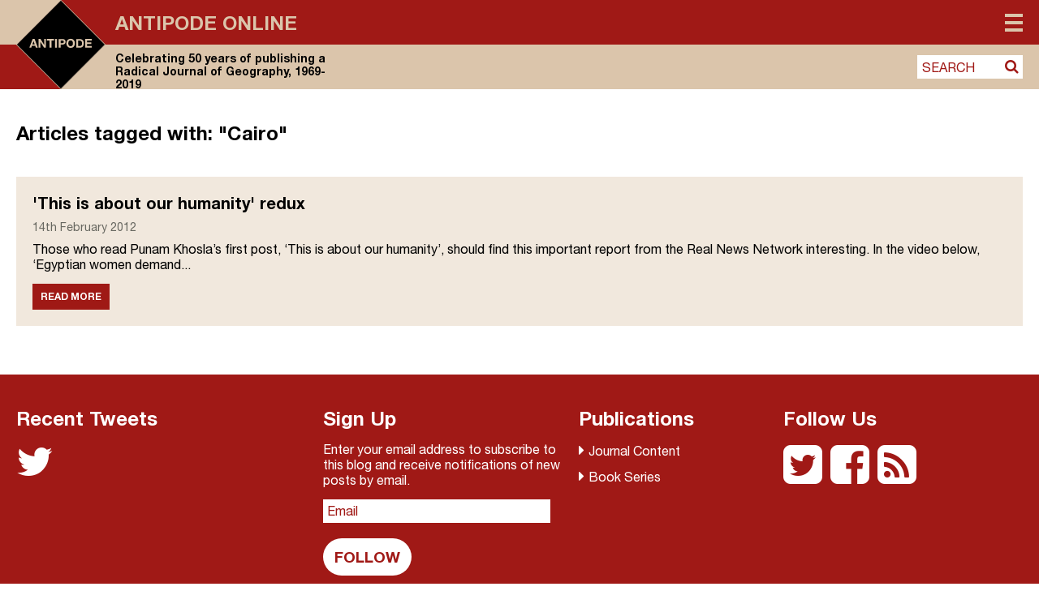

--- FILE ---
content_type: text/html; charset=UTF-8
request_url: https://antipodeonline.org/tag/cairo/
body_size: 20274
content:
<!DOCTYPE html> <!--[if IE 7]><html class="ie ie7" lang="en-GB"> <![endif]--> <!--[if IE 8]><html class="ie ie8" lang="en-GB"> <![endif]--> <!--[if !(IE 7) & !(IE 8)]><!--><html lang="en-GB"> <!--<![endif]--><head>  <script defer src="https://cmp.osano.com/AzZdRbSORDOOzF9W/f5fbd6cc-4093-4f20-a5a9-5ead28ed22a3/osano.js"></script>  <script defer src="https://www.googletagmanager.com/gtag/js?id=UA-42642399-24"></script> <script defer src="[data-uri]"></script> <link rel="icon" type="image/png" href="https://antipodeonline.org/wp-content/themes/antipode/img/antipode-icon.png"><meta charset="UTF-8" /><meta name="viewport" content="width=device-width" /><title>Cairo Archives - Antipode Online</title><link rel="profile" href="http://gmpg.org/xfn/11" /><link rel="pingback" href="https://antipodeonline.org/xmlrpc.php" /> <!--[if lt IE 9]> <script src="https://antipodeonline.org/wp-content/themes/antipode/js/html5.js" type="text/javascript"></script> <![endif]--><meta name='robots' content='index, follow, max-image-preview:large, max-snippet:-1, max-video-preview:-1' /><link rel="canonical" href="https://antipodeonline.org/tag/cairo/" /><meta property="og:locale" content="en_GB" /><meta property="og:type" content="article" /><meta property="og:title" content="Cairo Archives - Antipode Online" /><meta property="og:url" content="https://antipodeonline.org/tag/cairo/" /><meta property="og:site_name" content="Antipode Online" /><meta property="og:image" content="https://antipodeonline.org/wp-content/uploads/2019/08/antipode-logo.png" /><meta property="og:image:width" content="150" /><meta property="og:image:height" content="150" /><meta property="og:image:type" content="image/png" /><meta name="twitter:card" content="summary_large_image" /><meta name="twitter:site" content="@antipodeonline" /> <script type="application/ld+json" class="yoast-schema-graph">{"@context":"https://schema.org","@graph":[{"@type":"CollectionPage","@id":"https://antipodeonline.org/tag/cairo/","url":"https://antipodeonline.org/tag/cairo/","name":"Cairo Archives - Antipode Online","isPartOf":{"@id":"https://antipodeonline.org/#website"},"breadcrumb":{"@id":"https://antipodeonline.org/tag/cairo/#breadcrumb"},"inLanguage":"en-GB"},{"@type":"BreadcrumbList","@id":"https://antipodeonline.org/tag/cairo/#breadcrumb","itemListElement":[{"@type":"ListItem","position":1,"name":"Home","item":"https://antipodeonline.org/"},{"@type":"ListItem","position":2,"name":"Cairo"}]},{"@type":"WebSite","@id":"https://antipodeonline.org/#website","url":"https://antipodeonline.org/","name":"Antipode Online","description":"Celebrating 50 years of publishing a Radical Journal of Geography, 1969-2019","potentialAction":[{"@type":"SearchAction","target":{"@type":"EntryPoint","urlTemplate":"https://antipodeonline.org/?s={search_term_string}"},"query-input":{"@type":"PropertyValueSpecification","valueRequired":true,"valueName":"search_term_string"}}],"inLanguage":"en-GB"}]}</script> <link rel='dns-prefetch' href='//stats.wp.com' /><link rel='dns-prefetch' href='//netdna.bootstrapcdn.com' /><link rel="alternate" type="application/rss+xml" title="Antipode Online &raquo; Cairo Tag Feed" href="https://antipodeonline.org/tag/cairo/feed/" /><style id='wp-img-auto-sizes-contain-inline-css' type='text/css'>img:is([sizes=auto i],[sizes^="auto," i]){contain-intrinsic-size:3000px 1500px}
/*# sourceURL=wp-img-auto-sizes-contain-inline-css */</style><style id='wp-emoji-styles-inline-css' type='text/css'>img.wp-smiley, img.emoji {
		display: inline !important;
		border: none !important;
		box-shadow: none !important;
		height: 1em !important;
		width: 1em !important;
		margin: 0 0.07em !important;
		vertical-align: -0.1em !important;
		background: none !important;
		padding: 0 !important;
	}
/*# sourceURL=wp-emoji-styles-inline-css */</style><style id='wp-block-library-inline-css' type='text/css'>:root{--wp-block-synced-color:#7a00df;--wp-block-synced-color--rgb:122,0,223;--wp-bound-block-color:var(--wp-block-synced-color);--wp-editor-canvas-background:#ddd;--wp-admin-theme-color:#007cba;--wp-admin-theme-color--rgb:0,124,186;--wp-admin-theme-color-darker-10:#006ba1;--wp-admin-theme-color-darker-10--rgb:0,107,160.5;--wp-admin-theme-color-darker-20:#005a87;--wp-admin-theme-color-darker-20--rgb:0,90,135;--wp-admin-border-width-focus:2px}@media (min-resolution:192dpi){:root{--wp-admin-border-width-focus:1.5px}}.wp-element-button{cursor:pointer}:root .has-very-light-gray-background-color{background-color:#eee}:root .has-very-dark-gray-background-color{background-color:#313131}:root .has-very-light-gray-color{color:#eee}:root .has-very-dark-gray-color{color:#313131}:root .has-vivid-green-cyan-to-vivid-cyan-blue-gradient-background{background:linear-gradient(135deg,#00d084,#0693e3)}:root .has-purple-crush-gradient-background{background:linear-gradient(135deg,#34e2e4,#4721fb 50%,#ab1dfe)}:root .has-hazy-dawn-gradient-background{background:linear-gradient(135deg,#faaca8,#dad0ec)}:root .has-subdued-olive-gradient-background{background:linear-gradient(135deg,#fafae1,#67a671)}:root .has-atomic-cream-gradient-background{background:linear-gradient(135deg,#fdd79a,#004a59)}:root .has-nightshade-gradient-background{background:linear-gradient(135deg,#330968,#31cdcf)}:root .has-midnight-gradient-background{background:linear-gradient(135deg,#020381,#2874fc)}:root{--wp--preset--font-size--normal:16px;--wp--preset--font-size--huge:42px}.has-regular-font-size{font-size:1em}.has-larger-font-size{font-size:2.625em}.has-normal-font-size{font-size:var(--wp--preset--font-size--normal)}.has-huge-font-size{font-size:var(--wp--preset--font-size--huge)}.has-text-align-center{text-align:center}.has-text-align-left{text-align:left}.has-text-align-right{text-align:right}.has-fit-text{white-space:nowrap!important}#end-resizable-editor-section{display:none}.aligncenter{clear:both}.items-justified-left{justify-content:flex-start}.items-justified-center{justify-content:center}.items-justified-right{justify-content:flex-end}.items-justified-space-between{justify-content:space-between}.screen-reader-text{border:0;clip-path:inset(50%);height:1px;margin:-1px;overflow:hidden;padding:0;position:absolute;width:1px;word-wrap:normal!important}.screen-reader-text:focus{background-color:#ddd;clip-path:none;color:#444;display:block;font-size:1em;height:auto;left:5px;line-height:normal;padding:15px 23px 14px;text-decoration:none;top:5px;width:auto;z-index:100000}html :where(.has-border-color){border-style:solid}html :where([style*=border-top-color]){border-top-style:solid}html :where([style*=border-right-color]){border-right-style:solid}html :where([style*=border-bottom-color]){border-bottom-style:solid}html :where([style*=border-left-color]){border-left-style:solid}html :where([style*=border-width]){border-style:solid}html :where([style*=border-top-width]){border-top-style:solid}html :where([style*=border-right-width]){border-right-style:solid}html :where([style*=border-bottom-width]){border-bottom-style:solid}html :where([style*=border-left-width]){border-left-style:solid}html :where(img[class*=wp-image-]){height:auto;max-width:100%}:where(figure){margin:0 0 1em}html :where(.is-position-sticky){--wp-admin--admin-bar--position-offset:var(--wp-admin--admin-bar--height,0px)}@media screen and (max-width:600px){html :where(.is-position-sticky){--wp-admin--admin-bar--position-offset:0px}}

/*# sourceURL=wp-block-library-inline-css */</style><style id='global-styles-inline-css' type='text/css'>:root{--wp--preset--aspect-ratio--square: 1;--wp--preset--aspect-ratio--4-3: 4/3;--wp--preset--aspect-ratio--3-4: 3/4;--wp--preset--aspect-ratio--3-2: 3/2;--wp--preset--aspect-ratio--2-3: 2/3;--wp--preset--aspect-ratio--16-9: 16/9;--wp--preset--aspect-ratio--9-16: 9/16;--wp--preset--color--black: #000000;--wp--preset--color--cyan-bluish-gray: #abb8c3;--wp--preset--color--white: #ffffff;--wp--preset--color--pale-pink: #f78da7;--wp--preset--color--vivid-red: #cf2e2e;--wp--preset--color--luminous-vivid-orange: #ff6900;--wp--preset--color--luminous-vivid-amber: #fcb900;--wp--preset--color--light-green-cyan: #7bdcb5;--wp--preset--color--vivid-green-cyan: #00d084;--wp--preset--color--pale-cyan-blue: #8ed1fc;--wp--preset--color--vivid-cyan-blue: #0693e3;--wp--preset--color--vivid-purple: #9b51e0;--wp--preset--gradient--vivid-cyan-blue-to-vivid-purple: linear-gradient(135deg,rgb(6,147,227) 0%,rgb(155,81,224) 100%);--wp--preset--gradient--light-green-cyan-to-vivid-green-cyan: linear-gradient(135deg,rgb(122,220,180) 0%,rgb(0,208,130) 100%);--wp--preset--gradient--luminous-vivid-amber-to-luminous-vivid-orange: linear-gradient(135deg,rgb(252,185,0) 0%,rgb(255,105,0) 100%);--wp--preset--gradient--luminous-vivid-orange-to-vivid-red: linear-gradient(135deg,rgb(255,105,0) 0%,rgb(207,46,46) 100%);--wp--preset--gradient--very-light-gray-to-cyan-bluish-gray: linear-gradient(135deg,rgb(238,238,238) 0%,rgb(169,184,195) 100%);--wp--preset--gradient--cool-to-warm-spectrum: linear-gradient(135deg,rgb(74,234,220) 0%,rgb(151,120,209) 20%,rgb(207,42,186) 40%,rgb(238,44,130) 60%,rgb(251,105,98) 80%,rgb(254,248,76) 100%);--wp--preset--gradient--blush-light-purple: linear-gradient(135deg,rgb(255,206,236) 0%,rgb(152,150,240) 100%);--wp--preset--gradient--blush-bordeaux: linear-gradient(135deg,rgb(254,205,165) 0%,rgb(254,45,45) 50%,rgb(107,0,62) 100%);--wp--preset--gradient--luminous-dusk: linear-gradient(135deg,rgb(255,203,112) 0%,rgb(199,81,192) 50%,rgb(65,88,208) 100%);--wp--preset--gradient--pale-ocean: linear-gradient(135deg,rgb(255,245,203) 0%,rgb(182,227,212) 50%,rgb(51,167,181) 100%);--wp--preset--gradient--electric-grass: linear-gradient(135deg,rgb(202,248,128) 0%,rgb(113,206,126) 100%);--wp--preset--gradient--midnight: linear-gradient(135deg,rgb(2,3,129) 0%,rgb(40,116,252) 100%);--wp--preset--font-size--small: 13px;--wp--preset--font-size--medium: 20px;--wp--preset--font-size--large: 36px;--wp--preset--font-size--x-large: 42px;--wp--preset--spacing--20: 0.44rem;--wp--preset--spacing--30: 0.67rem;--wp--preset--spacing--40: 1rem;--wp--preset--spacing--50: 1.5rem;--wp--preset--spacing--60: 2.25rem;--wp--preset--spacing--70: 3.38rem;--wp--preset--spacing--80: 5.06rem;--wp--preset--shadow--natural: 6px 6px 9px rgba(0, 0, 0, 0.2);--wp--preset--shadow--deep: 12px 12px 50px rgba(0, 0, 0, 0.4);--wp--preset--shadow--sharp: 6px 6px 0px rgba(0, 0, 0, 0.2);--wp--preset--shadow--outlined: 6px 6px 0px -3px rgb(255, 255, 255), 6px 6px rgb(0, 0, 0);--wp--preset--shadow--crisp: 6px 6px 0px rgb(0, 0, 0);}:where(.is-layout-flex){gap: 0.5em;}:where(.is-layout-grid){gap: 0.5em;}body .is-layout-flex{display: flex;}.is-layout-flex{flex-wrap: wrap;align-items: center;}.is-layout-flex > :is(*, div){margin: 0;}body .is-layout-grid{display: grid;}.is-layout-grid > :is(*, div){margin: 0;}:where(.wp-block-columns.is-layout-flex){gap: 2em;}:where(.wp-block-columns.is-layout-grid){gap: 2em;}:where(.wp-block-post-template.is-layout-flex){gap: 1.25em;}:where(.wp-block-post-template.is-layout-grid){gap: 1.25em;}.has-black-color{color: var(--wp--preset--color--black) !important;}.has-cyan-bluish-gray-color{color: var(--wp--preset--color--cyan-bluish-gray) !important;}.has-white-color{color: var(--wp--preset--color--white) !important;}.has-pale-pink-color{color: var(--wp--preset--color--pale-pink) !important;}.has-vivid-red-color{color: var(--wp--preset--color--vivid-red) !important;}.has-luminous-vivid-orange-color{color: var(--wp--preset--color--luminous-vivid-orange) !important;}.has-luminous-vivid-amber-color{color: var(--wp--preset--color--luminous-vivid-amber) !important;}.has-light-green-cyan-color{color: var(--wp--preset--color--light-green-cyan) !important;}.has-vivid-green-cyan-color{color: var(--wp--preset--color--vivid-green-cyan) !important;}.has-pale-cyan-blue-color{color: var(--wp--preset--color--pale-cyan-blue) !important;}.has-vivid-cyan-blue-color{color: var(--wp--preset--color--vivid-cyan-blue) !important;}.has-vivid-purple-color{color: var(--wp--preset--color--vivid-purple) !important;}.has-black-background-color{background-color: var(--wp--preset--color--black) !important;}.has-cyan-bluish-gray-background-color{background-color: var(--wp--preset--color--cyan-bluish-gray) !important;}.has-white-background-color{background-color: var(--wp--preset--color--white) !important;}.has-pale-pink-background-color{background-color: var(--wp--preset--color--pale-pink) !important;}.has-vivid-red-background-color{background-color: var(--wp--preset--color--vivid-red) !important;}.has-luminous-vivid-orange-background-color{background-color: var(--wp--preset--color--luminous-vivid-orange) !important;}.has-luminous-vivid-amber-background-color{background-color: var(--wp--preset--color--luminous-vivid-amber) !important;}.has-light-green-cyan-background-color{background-color: var(--wp--preset--color--light-green-cyan) !important;}.has-vivid-green-cyan-background-color{background-color: var(--wp--preset--color--vivid-green-cyan) !important;}.has-pale-cyan-blue-background-color{background-color: var(--wp--preset--color--pale-cyan-blue) !important;}.has-vivid-cyan-blue-background-color{background-color: var(--wp--preset--color--vivid-cyan-blue) !important;}.has-vivid-purple-background-color{background-color: var(--wp--preset--color--vivid-purple) !important;}.has-black-border-color{border-color: var(--wp--preset--color--black) !important;}.has-cyan-bluish-gray-border-color{border-color: var(--wp--preset--color--cyan-bluish-gray) !important;}.has-white-border-color{border-color: var(--wp--preset--color--white) !important;}.has-pale-pink-border-color{border-color: var(--wp--preset--color--pale-pink) !important;}.has-vivid-red-border-color{border-color: var(--wp--preset--color--vivid-red) !important;}.has-luminous-vivid-orange-border-color{border-color: var(--wp--preset--color--luminous-vivid-orange) !important;}.has-luminous-vivid-amber-border-color{border-color: var(--wp--preset--color--luminous-vivid-amber) !important;}.has-light-green-cyan-border-color{border-color: var(--wp--preset--color--light-green-cyan) !important;}.has-vivid-green-cyan-border-color{border-color: var(--wp--preset--color--vivid-green-cyan) !important;}.has-pale-cyan-blue-border-color{border-color: var(--wp--preset--color--pale-cyan-blue) !important;}.has-vivid-cyan-blue-border-color{border-color: var(--wp--preset--color--vivid-cyan-blue) !important;}.has-vivid-purple-border-color{border-color: var(--wp--preset--color--vivid-purple) !important;}.has-vivid-cyan-blue-to-vivid-purple-gradient-background{background: var(--wp--preset--gradient--vivid-cyan-blue-to-vivid-purple) !important;}.has-light-green-cyan-to-vivid-green-cyan-gradient-background{background: var(--wp--preset--gradient--light-green-cyan-to-vivid-green-cyan) !important;}.has-luminous-vivid-amber-to-luminous-vivid-orange-gradient-background{background: var(--wp--preset--gradient--luminous-vivid-amber-to-luminous-vivid-orange) !important;}.has-luminous-vivid-orange-to-vivid-red-gradient-background{background: var(--wp--preset--gradient--luminous-vivid-orange-to-vivid-red) !important;}.has-very-light-gray-to-cyan-bluish-gray-gradient-background{background: var(--wp--preset--gradient--very-light-gray-to-cyan-bluish-gray) !important;}.has-cool-to-warm-spectrum-gradient-background{background: var(--wp--preset--gradient--cool-to-warm-spectrum) !important;}.has-blush-light-purple-gradient-background{background: var(--wp--preset--gradient--blush-light-purple) !important;}.has-blush-bordeaux-gradient-background{background: var(--wp--preset--gradient--blush-bordeaux) !important;}.has-luminous-dusk-gradient-background{background: var(--wp--preset--gradient--luminous-dusk) !important;}.has-pale-ocean-gradient-background{background: var(--wp--preset--gradient--pale-ocean) !important;}.has-electric-grass-gradient-background{background: var(--wp--preset--gradient--electric-grass) !important;}.has-midnight-gradient-background{background: var(--wp--preset--gradient--midnight) !important;}.has-small-font-size{font-size: var(--wp--preset--font-size--small) !important;}.has-medium-font-size{font-size: var(--wp--preset--font-size--medium) !important;}.has-large-font-size{font-size: var(--wp--preset--font-size--large) !important;}.has-x-large-font-size{font-size: var(--wp--preset--font-size--x-large) !important;}
/*# sourceURL=global-styles-inline-css */</style><style id='classic-theme-styles-inline-css' type='text/css'>/*! This file is auto-generated */
.wp-block-button__link{color:#fff;background-color:#32373c;border-radius:9999px;box-shadow:none;text-decoration:none;padding:calc(.667em + 2px) calc(1.333em + 2px);font-size:1.125em}.wp-block-file__button{background:#32373c;color:#fff;text-decoration:none}
/*# sourceURL=/wp-includes/css/classic-themes.min.css */</style><link rel='stylesheet' id='contact-form-7-css' href='https://antipodeonline.org/wp-content/plugins/contact-form-7/includes/css/styles.css?ver=6.1.4' type='text/css' media='all' /><link rel='stylesheet' id='fontAwesome-css' href='https://netdna.bootstrapcdn.com/font-awesome/4.7.0/css/font-awesome.min.css?ver=6.9' type='text/css' media='all' /><link rel='stylesheet' id='antipode-style-css' href='https://antipodeonline.org/wp-content/themes/antipode/style.css?ver=6.9' type='text/css' media='all' /><link rel='stylesheet' id='fancybox-css' href='https://antipodeonline.org/wp-content/plugins/easy-fancybox/fancybox/1.5.4/jquery.fancybox.min.css?ver=6.9' type='text/css' media='screen' /> <script type="text/javascript" src="https://antipodeonline.org/wp-includes/js/jquery/jquery.min.js?ver=3.7.1" id="jquery-core-js"></script> <script defer type="text/javascript" src="https://antipodeonline.org/wp-includes/js/jquery/jquery-migrate.min.js?ver=3.4.1" id="jquery-migrate-js"></script> <link rel="https://api.w.org/" href="https://antipodeonline.org/wp-json/" /><link rel="alternate" title="JSON" type="application/json" href="https://antipodeonline.org/wp-json/wp/v2/tags/442" /><link rel="EditURI" type="application/rsd+xml" title="RSD" href="https://antipodeonline.org/xmlrpc.php?rsd" /><meta name="generator" content="WordPress 6.9" /><style>img#wpstats{display:none}</style><link rel="me" href="https://twitter.com/antipodeonline" /><meta name="twitter:widgets:theme" content="dark" /><meta name="twitter:widgets:link-color" content="#000000" /><meta name="twitter:widgets:border-color" content="#000000" /><meta name="twitter:partner" content="tfwp" /><meta name="twitter:card" content="summary" /><meta name="twitter:title" content="Tag: Cairo" /><meta name="twitter:site" content="@antipodeonline" /><link rel='stylesheet' id='jetpack-subscriptions-css' href='https://antipodeonline.org/wp-content/plugins/jetpack/_inc/build/subscriptions/subscriptions.min.css?ver=15.4' type='text/css' media='all' /></head><body class="archive tag tag-cairo tag-442 wp-theme-antipode"><div id="page" class="hfeed site"><header id="masthead" class="site-header group" role="banner" ><div class="outer_bg" ><div class="outer_bg_left" ></div><div class="outer_bg_right" ></div></div><div class="inner_page" ><div class="inner_bg" ><hgroup> <a href="https://antipodeonline.org/" title="Antipode Online" rel="home"> <svg version="1.1" id="Layer_1" xmlns="http://www.w3.org/2000/svg" xmlns:xlink="http://www.w3.org/1999/xlink" x="0px" y="0px"
 viewBox="0 0 148.6 148.5" xml:space="preserve"> <polygon style="fill:#DBC5AB;" points="0,0 0,74.3 1.3,74.3 74.3,0.3 74.6,0.6 74.6,0 "/> <polygon style="fill:#DBC5AB;" points="148.6,74.2 148,74.2 148.1,74.3 74.3,147.8 74.3,148.5 148.6,148.5 "/> <polygon style="fill:#A01916;" points="148.6,0 74.3,0 74.3,0.8 148,74.2 148.6,74.2 "/> <polygon style="fill:#A01916;" points="74,147.6 1,74.3 0,74.3 0,148.5 74.3,148.5 74.3,147.3 "/> <polyline points="1,73.8 1,74.8 74.3,148.1 148.1,74.3 74.3,0.5 "/> <path style="fill:#DBC5AB;" d="M74.3,148.5c-0.1,0-0.2,0-0.3-0.1L0.1,74.6C0,74.5,0,74.4,0,74.3s0-0.2,0.1-0.3L73.9,0.1
 c0.2-0.2,0.5-0.2,0.7,0l73.8,73.8c0.1,0.1,0.1,0.2,0.1,0.3s0,0.2-0.1,0.3l-73.8,73.8C74.5,148.5,74.4,148.5,74.3,148.5z M1.1,74.3
 l73.1,73.1l73.1-73.1L74.3,1.1L1.1,74.3z"/> <path style="fill:#DBC5AB;" d="M27,73.8l1.9-5.3h0l1.8,5.3 M27.3,64.9l-5.5,14.5H25l1.1-3.2h5.4l1.1,3.2H36l-5.4-14.5H27.3
 L27.3,64.9z"/> <polyline style="fill:#DBC5AB;" points="37.2,64.9 37.2,79.4 40.2,79.4 40.2,69.7 40.2,69.7 46.3,79.4 49.4,79.4 49.4,64.9 
 46.5,64.9 46.5,74.6 46.4,74.6 40.4,64.9 "/> <polyline style="fill:#DBC5AB;" points="55.4,67.6 55.4,79.4 58.6,79.4 58.6,67.6 62.9,67.6 62.9,64.9 51.1,64.9 51.1,67.6 "/> <polygon style="fill:#DBC5AB;" points="64.6,79.4 67.8,79.4 67.8,64.9 64.6,64.9 64.6,79.4 "/> <path style="fill:#DBC5AB;" d="M73.8,71.7v-4.3h2.5c0.4,0,0.7,0,1.1,0.1c0.3,0.1,0.6,0.2,0.9,0.3c0.3,0.2,0.5,0.4,0.6,0.7
 c0.2,0.3,0.2,0.7,0.2,1.1c0,0.5-0.1,0.8-0.2,1.1c-0.2,0.3-0.4,0.5-0.6,0.7c-0.3,0.2-0.6,0.3-0.9,0.3c-0.3,0.1-0.7,0.1-1.1,0.1H73.8
 L73.8,71.7z M70.6,64.9v14.5h3.2v-5.2h3.3c0.9,0,1.7-0.1,2.3-0.4c0.6-0.3,1.2-0.6,1.5-1c0.4-0.4,0.7-0.9,0.9-1.5
 c0.2-0.6,0.3-1.1,0.3-1.7c0-0.6-0.1-1.2-0.3-1.7c-0.2-0.6-0.5-1-0.9-1.5c-0.4-0.4-0.9-0.8-1.5-1c-0.6-0.3-1.4-0.4-2.3-0.4H70.6
 L70.6,64.9z"/> <path style="fill:#DBC5AB;" d="M86.6,72.2c0-0.6,0.1-1.2,0.2-1.8c0.1-0.6,0.4-1.1,0.7-1.6c0.3-0.5,0.7-0.8,1.2-1.1
 c0.5-0.3,1.1-0.4,1.8-0.4c0.7,0,1.3,0.1,1.8,0.4c0.5,0.3,0.9,0.6,1.2,1.1c0.3,0.5,0.5,1,0.7,1.6c0.1,0.6,0.2,1.2,0.2,1.8
 c0,0.6-0.1,1.2-0.2,1.8c-0.1,0.6-0.4,1.1-0.7,1.5c-0.3,0.5-0.7,0.8-1.2,1.1c-0.5,0.3-1.1,0.4-1.8,0.4c-0.7,0-1.3-0.1-1.8-0.4
 c-0.5-0.3-0.9-0.6-1.2-1.1c-0.3-0.5-0.5-1-0.7-1.5C86.7,73.4,86.6,72.8,86.6,72.2 M83.5,72.2c0,1.1,0.2,2,0.5,2.9
 c0.3,0.9,0.8,1.7,1.4,2.4c0.6,0.7,1.4,1.2,2.2,1.6c0.9,0.4,1.9,0.6,3,0.6c1.1,0,2.1-0.2,3-0.6c0.9-0.4,1.6-0.9,2.2-1.6
 c0.6-0.7,1.1-1.5,1.4-2.4c0.3-0.9,0.5-1.9,0.5-2.9c0-1.1-0.2-2.1-0.5-3c-0.3-0.9-0.8-1.7-1.4-2.4c-0.6-0.7-1.4-1.2-2.2-1.6
 c-0.9-0.4-1.9-0.6-3-0.6c-1.1,0-2.1,0.2-3,0.6c-0.9,0.4-1.6,0.9-2.2,1.6c-0.6,0.7-1.1,1.5-1.4,2.4C83.6,70.1,83.5,71.1,83.5,72.2"/> <path style="fill:#DBC5AB;" d="M103,76.7v-9.1h2.3c0.8,0,1.4,0.1,2,0.3c0.5,0.2,1,0.5,1.3,1c0.3,0.4,0.6,0.9,0.7,1.5
 c0.1,0.6,0.2,1.2,0.2,2c0,0.8-0.1,1.5-0.3,2c-0.2,0.6-0.5,1-0.8,1.3c-0.3,0.3-0.7,0.6-1.2,0.7c-0.4,0.1-0.9,0.2-1.3,0.2H103
 L103,76.7z M99.8,64.9v14.5h6.2c1.1,0,2.1-0.2,2.9-0.6c0.8-0.4,1.5-0.9,2-1.5c0.5-0.6,1-1.4,1.2-2.3c0.3-0.9,0.4-1.9,0.4-2.9
 c0-1.2-0.2-2.2-0.5-3.1c-0.3-0.9-0.8-1.6-1.4-2.2c-0.6-0.6-1.3-1-2.1-1.3c-0.8-0.3-1.7-0.4-2.6-0.4H99.8L99.8,64.9z"/> <polyline style="fill:#DBC5AB;" points="114.9,64.9 114.9,79.4 125.8,79.4 125.8,76.7 118,76.7 118,73.2 125,73.2 125,70.7 
 118,70.7 118,67.6 125.7,67.6 125.7,64.9 "/> </svg> </a><div class="heading-wrapper"><h1 class="site-title"><a href="https://antipodeonline.org/" title="Antipode Online" rel="home">Antipode Online</a></h1><h2 class="site-description">Celebrating 50 years of publishing a Radical Journal of Geography, 1969-2019</h2></div></hgroup><nav id="site-navigation" class="main-navigation" role="navigation"> <button class="menu-toggle"><span>Menu</span></button><div class="menu-main-menu-container"><ul id="menu-main-menu" class="nav-menu"><li id="menu-item-10429" class="menu-item menu-item-type-custom menu-item-object-custom menu-item-has-children menu-item-10429"><a href="#">Content</a><a class="menu_expand" href="#"><i class="fa fa-sort-desc"></i></a><ul class="sub-menu"><li id="menu-item-10430" class="menu-item menu-item-type-taxonomy menu-item-object-category menu-item-10430"><a href="https://antipodeonline.org/category/journal-issues/">Journal Issues</a></li><li id="menu-item-10433" class="menu-item menu-item-type-taxonomy menu-item-object-category menu-item-10433"><a href="https://antipodeonline.org/category/news/">News</a></li><li id="menu-item-10436" class="menu-item menu-item-type-taxonomy menu-item-object-category menu-item-10436"><a href="https://antipodeonline.org/category/lecture-series/">Lecture Series</a></li><li id="menu-item-10431" class="menu-item menu-item-type-taxonomy menu-item-object-category menu-item-10431"><a href="https://antipodeonline.org/category/interventions/">Interventions</a></li><li id="menu-item-10434" class="menu-item menu-item-type-taxonomy menu-item-object-category menu-item-10434"><a href="https://antipodeonline.org/category/book-reviews/">Book Reviews</a></li><li id="menu-item-10435" class="menu-item menu-item-type-taxonomy menu-item-object-category menu-item-10435"><a href="https://antipodeonline.org/category/video-abstracts/">Video Abstracts</a></li><li id="menu-item-10437" class="menu-item menu-item-type-taxonomy menu-item-object-category menu-item-10437"><a href="https://antipodeonline.org/category/antipode-book-series/">Antipode Book Series</a></li><li id="menu-item-11553" class="menu-item menu-item-type-post_type menu-item-object-page menu-item-11553"><a href="https://antipodeonline.org/the-antipode-film-project/">The Antipode Film Project</a></li><li id="menu-item-10432" class="menu-item menu-item-type-taxonomy menu-item-object-category menu-item-10432"><a href="https://antipodeonline.org/category/interviews/">Interviews</a></li><li id="menu-item-12224" class="menu-item menu-item-type-post_type menu-item-object-page menu-item-12224"><a href="https://antipodeonline.org/the-critical-classroom/">The Critical Classroom</a></li><li id="menu-item-10439" class="menu-item menu-item-type-taxonomy menu-item-object-category menu-item-10439"><a href="https://antipodeonline.org/category/other/">Other</a></li></ul></li><li id="menu-item-10111" class="menu-item menu-item-type-post_type menu-item-object-page menu-item-has-children menu-item-10111"><a href="https://antipodeonline.org/about/">About Antipode Online</a><a class="menu_expand" href="#"><i class="fa fa-sort-desc"></i></a><ul class="sub-menu"><li id="menu-item-10112" class="menu-item menu-item-type-post_type menu-item-object-page menu-item-10112"><a href="https://antipodeonline.org/about/the-website/">The website</a></li><li id="menu-item-10113" class="menu-item menu-item-type-post_type menu-item-object-page menu-item-10113"><a href="https://antipodeonline.org/about/creative-commons-copyright/">Creative Commons copyright</a></li><li id="menu-item-10114" class="menu-item menu-item-type-post_type menu-item-object-page menu-item-10114"><a href="https://antipodeonline.org/about/comments-policy/">Comments policy</a></li><li id="menu-item-10115" class="menu-item menu-item-type-post_type menu-item-object-page menu-item-10115"><a href="https://antipodeonline.org/about/contact/">Contact</a></li></ul></li><li id="menu-item-10116" class="menu-item menu-item-type-post_type menu-item-object-page menu-item-has-children menu-item-10116"><a href="https://antipodeonline.org/about-the-journal-and-foundation/">About the Journal and Foundation</a><a class="menu_expand" href="#"><i class="fa fa-sort-desc"></i></a><ul class="sub-menu"><li id="menu-item-10117" class="menu-item menu-item-type-post_type menu-item-object-page menu-item-10117"><a href="https://antipodeonline.org/about-the-journal-and-foundation/a-radical-journal-of-geography/">A Radical Journal of Geography</a></li><li id="menu-item-10118" class="menu-item menu-item-type-post_type menu-item-object-page menu-item-10118"><a href="https://antipodeonline.org/about-the-journal-and-foundation/editorial-collective/">Editorial Collective</a></li><li id="menu-item-10119" class="menu-item menu-item-type-post_type menu-item-object-page menu-item-10119"><a href="https://antipodeonline.org/about-the-journal-and-foundation/international-advisory-board/">International Advisory Board</a></li><li id="menu-item-10120" class="menu-item menu-item-type-post_type menu-item-object-page menu-item-10120"><a href="https://antipodeonline.org/about-the-journal-and-foundation/antipode-foundation-ltd/">Antipode Foundation Ltd.</a></li></ul></li><li id="menu-item-10408" class="menu-item menu-item-type-post_type menu-item-object-page menu-item-has-children menu-item-10408"><a href="https://antipodeonline.org/institute-for-the-geographies-of-justice/">Institute for the Geographies of Justice</a><a class="menu_expand" href="#"><i class="fa fa-sort-desc"></i></a><ul class="sub-menu"><li id="menu-item-10409" class="menu-item menu-item-type-post_type menu-item-object-page menu-item-10409"><a href="https://antipodeonline.org/institute-for-the-geographies-of-justice/about/">About the Institute</a></li><li id="menu-item-10410" class="menu-item menu-item-type-post_type menu-item-object-page menu-item-10410"><a href="https://antipodeonline.org/institute-for-the-geographies-of-justice/apply/">Apply to the Institute</a></li><li id="menu-item-10411" class="menu-item menu-item-type-post_type menu-item-object-page menu-item-has-children menu-item-10411"><a href="https://antipodeonline.org/institute-for-the-geographies-of-justice/past-institutes/">Past Institutes</a><a class="menu_expand" href="#"><i class="fa fa-sort-desc"></i></a><ul class="sub-menu"><li id="menu-item-10412" class="menu-item menu-item-type-post_type menu-item-object-page menu-item-10412"><a href="https://antipodeonline.org/institute-for-the-geographies-of-justice/past-institutes/athens-georgia-usa-28-may-1-june-2007/">Athens GA, USA, 28 May – 1 June 2007</a></li><li id="menu-item-10413" class="menu-item menu-item-type-post_type menu-item-object-page menu-item-10413"><a href="https://antipodeonline.org/institute-for-the-geographies-of-justice/past-institutes/manchester-uk-18-22-may-2009/">Manchester, UK, 18 – 22 May 2009</a></li><li id="menu-item-10414" class="menu-item menu-item-type-post_type menu-item-object-page menu-item-10414"><a href="https://antipodeonline.org/institute-for-the-geographies-of-justice/past-institutes/athens-ga-usa-30-may-3-june-2011/">Athens GA, USA, 30 May – 3 June 2011</a></li><li id="menu-item-10415" class="menu-item menu-item-type-post_type menu-item-object-page menu-item-10415"><a href="https://antipodeonline.org/institute-for-the-geographies-of-justice/past-institutes/durban-south-africa-27-may-1-june-2013/">Durban, South Africa, 27 May-1 June 2013</a></li><li id="menu-item-10416" class="menu-item menu-item-type-post_type menu-item-object-page menu-item-10416"><a href="https://antipodeonline.org/institute-for-the-geographies-of-justice/past-institutes/johannesburg-south-africa-21-27-june-2015/">Johannesburg, South Africa, 21-27 June 2015</a></li><li id="menu-item-10417" class="menu-item menu-item-type-post_type menu-item-object-page menu-item-10417"><a href="https://antipodeonline.org/institute-for-the-geographies-of-justice/past-institutes/montreal-quebec-canada-5-9-june-2017/">Montréal, Québec, Canada, 5-9 June 2017</a></li><li id="menu-item-10778" class="menu-item menu-item-type-post_type menu-item-object-page menu-item-10778"><a href="https://antipodeonline.org/institute-for-the-geographies-of-justice/past-institutes/mexico-city-mexico-17-21-june-2019/">Mexico City, Mexico, 17 – 21 June 2019</a></li><li id="menu-item-14153" class="menu-item menu-item-type-post_type menu-item-object-page menu-item-14153"><a href="https://antipodeonline.org/institute-for-the-geographies-of-justice/past-institutes/barcelona-spain-13-17-june-2022/">Barcelona, Spain, 13 – 17 June 2022</a></li><li id="menu-item-16340" class="menu-item menu-item-type-post_type menu-item-object-page menu-item-16340"><a href="https://antipodeonline.org/institute-for-the-geographies-of-justice/past-institutes/minneapolis-mn-usa-3-7-june-2024/">Minneapolis, MN, USA, 3 – 7 June 2024</a></li></ul></li></ul></li><li id="menu-item-12159" class="menu-item menu-item-type-post_type menu-item-object-page menu-item-12159"><a href="https://antipodeonline.org/a-right-to-the-discipline/">“Right to the Discipline” grants</a></li><li id="menu-item-10425" class="menu-item menu-item-type-post_type menu-item-object-page menu-item-has-children menu-item-10425"><a href="https://antipodeonline.org/scholar-activist-project-awards/">Scholar-Activist Project Awards</a><a class="menu_expand" href="#"><i class="fa fa-sort-desc"></i></a><ul class="sub-menu"><li id="menu-item-10428" class="menu-item menu-item-type-post_type menu-item-object-page menu-item-has-children menu-item-10428"><a href="https://antipodeonline.org/scholar-activist-project-awards/201213-recipients/">Scholar-Activist Project Awards – 2012/13 recipients</a><a class="menu_expand" href="#"><i class="fa fa-sort-desc"></i></a><ul class="sub-menu"><li id="menu-item-10441" class="menu-item menu-item-type-post_type menu-item-object-page menu-item-10441"><a href="https://antipodeonline.org/sapa-1213-lees/">Challenging the &#8220;New Urban Renewal&#8221;: Gathering the Tools Necessary to Halt the Social Cleansing of Council Estates and Developing Community-led Alternatives for Sustaining Existing Communities</a></li><li id="menu-item-10447" class="menu-item menu-item-type-post_type menu-item-object-page menu-item-10447"><a href="https://antipodeonline.org/sapa-1213-maringanti/">A Spatial Political Economy of Waste in Hyderabad, India: A &#8220;Geography From Below&#8221; Approach</a></li><li id="menu-item-10448" class="menu-item menu-item-type-post_type menu-item-object-page menu-item-10448"><a href="https://antipodeonline.org/scholar-activist-project-awards/201213-recipients/sapa-1213-ngwenya/">Visioning the Future: Exploring Youth Participatory Video and Geographical Imagination in Zimbabwe and South Africa</a></li><li id="menu-item-10449" class="menu-item menu-item-type-post_type menu-item-object-page menu-item-10449"><a href="https://antipodeonline.org/scholar-activist-project-awards/201213-recipients/sapa-1213-orta/">Science for Indigenous Activism: Mapping the Impacts of Oil Companies</a></li><li id="menu-item-10450" class="menu-item menu-item-type-post_type menu-item-object-page menu-item-10450"><a href="https://antipodeonline.org/scholar-activist-project-awards/201213-recipients/sapa-1213-safransky/">Uniting Detroiters: Coming Together From the Ground Up</a></li></ul></li><li id="menu-item-10427" class="menu-item menu-item-type-post_type menu-item-object-page menu-item-has-children menu-item-10427"><a href="https://antipodeonline.org/201314-recipients/">Scholar-Activist Project Awards – 2013/14 recipients</a><a class="menu_expand" href="#"><i class="fa fa-sort-desc"></i></a><ul class="sub-menu"><li id="menu-item-10451" class="menu-item menu-item-type-post_type menu-item-object-page menu-item-10451"><a href="https://antipodeonline.org/201314-recipients/sapa-1314-gonzalez/">Scaling Up Urban Resistance to the New Gentrification Frontier: Creating a National Campaign Network to Defend Traditional Retail Markets</a></li><li id="menu-item-10452" class="menu-item menu-item-type-post_type menu-item-object-page menu-item-10452"><a href="https://antipodeonline.org/sapa-1314-harney/">The E14 Expedition: Building Community Through Story-Telling</a></li><li id="menu-item-10453" class="menu-item menu-item-type-post_type menu-item-object-page menu-item-10453"><a href="https://antipodeonline.org/201314-recipients/sapa-1314-yea/">Precarious Workmen Speaking Out: South Asian Migrant Workmen’s Diaries and Narratives as Safe Migration Resources</a></li></ul></li><li id="menu-item-10426" class="menu-item menu-item-type-post_type menu-item-object-page menu-item-has-children menu-item-10426"><a href="https://antipodeonline.org/201415-recipients/">Scholar-Activist Project Awards – 2014/15 recipients</a><a class="menu_expand" href="#"><i class="fa fa-sort-desc"></i></a><ul class="sub-menu"><li id="menu-item-10454" class="menu-item menu-item-type-post_type menu-item-object-page menu-item-10454"><a href="https://antipodeonline.org/sapa-1415-casolo/">Re-membering Rebellion in the Forgotten East: Knowledge Coproduction as a Necessary Link in the De/fence of Ch’orti’ Territory</a></li><li id="menu-item-10455" class="menu-item menu-item-type-post_type menu-item-object-page menu-item-10455"><a href="https://antipodeonline.org/201415-recipients/sapa-1415-jorba/">Spreading the Seed: Feminist Kurdish Revolution and Radical Epistemologies</a></li><li id="menu-item-10456" class="menu-item menu-item-type-post_type menu-item-object-page menu-item-10456"><a href="https://antipodeonline.org/sapa-1415-mclean/">The Arts and Precarity: Forging New Solidarities (A Cabaret and Workshop)</a></li><li id="menu-item-10457" class="menu-item menu-item-type-post_type menu-item-object-page menu-item-10457"><a href="https://antipodeonline.org/sapa-1415-miller/">The Detroit Reentry Study</a></li><li id="menu-item-10458" class="menu-item menu-item-type-post_type menu-item-object-page menu-item-10458"><a href="https://antipodeonline.org/201415-recipients/sapa-1415-saunders/">Organize! Action-Research of Global Workers for Local Victories</a></li></ul></li><li id="menu-item-10424" class="menu-item menu-item-type-post_type menu-item-object-page menu-item-has-children menu-item-10424"><a href="https://antipodeonline.org/201516-recipients/">Scholar-Activist Project Awards – 2015/16 recipients</a><a class="menu_expand" href="#"><i class="fa fa-sort-desc"></i></a><ul class="sub-menu"><li id="menu-item-10459" class="menu-item menu-item-type-post_type menu-item-object-page menu-item-10459"><a href="https://antipodeonline.org/sapa-1516-catungal/">Mentorship as political practice: Filipino-Canadians organizing against educational abandonment in Vancouver BC</a></li><li id="menu-item-10460" class="menu-item menu-item-type-post_type menu-item-object-page menu-item-10460"><a href="https://antipodeonline.org/sapa-1516-cox/">Peoples’ Global Action and the Alterglobalisation “Movement of Movements”: An Oral History of Transnational Organising for Today’s Struggles</a></li><li id="menu-item-10461" class="menu-item menu-item-type-post_type menu-item-object-page menu-item-10461"><a href="https://antipodeonline.org/sapa-1516-gibson/">Re-Drawing the Economy: Creating Place-Based Images That Can Travel</a></li><li id="menu-item-10462" class="menu-item menu-item-type-post_type menu-item-object-page menu-item-10462"><a href="https://antipodeonline.org/sapa-1516-kimari/">Supporting Community Research to Contest the Normalization of Extrajudicial Killings and Everyday Violence in Mathare, Nairobi</a></li><li id="menu-item-10463" class="menu-item menu-item-type-post_type menu-item-object-page menu-item-10463"><a href="https://antipodeonline.org/sapa-1516-palomino-schalscha/">Indigenous Tourism Activism Hui-Trawün: Fostering spaces of self-determination and collaboration</a></li><li id="menu-item-10464" class="menu-item menu-item-type-post_type menu-item-object-page menu-item-10464"><a href="https://antipodeonline.org/sapa-1516-ybarra/">The Hunger Strikers&#8217; Handbook: Detention Abolition, From the Inside Out</a></li></ul></li><li id="menu-item-10423" class="menu-item menu-item-type-post_type menu-item-object-page menu-item-has-children menu-item-10423"><a href="https://antipodeonline.org/201617-recipients-2/">Scholar-Activist Project Awards – 2016/17 recipients</a><a class="menu_expand" href="#"><i class="fa fa-sort-desc"></i></a><ul class="sub-menu"><li id="menu-item-10465" class="menu-item menu-item-type-post_type menu-item-object-page menu-item-10465"><a href="https://antipodeonline.org/201617-recipients-2/sapa-1617-bryan/">Beyond Indigeneity: Rights, Resources, and Political Mobilization in Oaxaca, Mexico</a></li><li id="menu-item-10466" class="menu-item menu-item-type-post_type menu-item-object-page menu-item-10466"><a href="https://antipodeonline.org/201617-recipients-2/sapa-1617-mansfield/">Mapping Disappearances, Abuses, and Resistance from the Inside and Out: A Real-Time Map of U.S. Immigration Detention</a></li><li id="menu-item-10467" class="menu-item menu-item-type-post_type menu-item-object-page menu-item-10467"><a href="https://antipodeonline.org/201617-recipients-2/sapa-1617-mcclintock/">The PDX Black Gardens Project: Reworking Portland’s Sustainability Narratives through Collaborative Oral History</a></li><li id="menu-item-10468" class="menu-item menu-item-type-post_type menu-item-object-page menu-item-10468"><a href="https://antipodeonline.org/201617-recipients-2/sapa-1617-tarr/">A People’s Guide Online</a></li></ul></li><li id="menu-item-10422" class="menu-item menu-item-type-post_type menu-item-object-page menu-item-has-children menu-item-10422"><a href="https://antipodeonline.org/201718-recipients/">Scholar-Activist Project Awards – 2017/18 recipients</a><a class="menu_expand" href="#"><i class="fa fa-sort-desc"></i></a><ul class="sub-menu"><li id="menu-item-10469" class="menu-item menu-item-type-post_type menu-item-object-page menu-item-10469"><a href="https://antipodeonline.org/201718-recipients/sapa-1718-goodling/">Resting Safe: Houseless Community Control of Urban Space</a></li><li id="menu-item-10470" class="menu-item menu-item-type-post_type menu-item-object-page menu-item-10470"><a href="https://antipodeonline.org/201718-recipients/sapa-1718-isakjee/">Fragile Resistance on the EU Borderzone: The Peaceful Geographies of the Refugee Crisis</a></li><li id="menu-item-10471" class="menu-item menu-item-type-post_type menu-item-object-page menu-item-10471"><a href="https://antipodeonline.org/201718-recipients/sapa-1718-lancione/">How the Roma are Fighting Back: A Diary and Guide for Resistance Against Restitutions and Forced Evictions</a></li><li id="menu-item-10472" class="menu-item menu-item-type-post_type menu-item-object-page menu-item-10472"><a href="https://antipodeonline.org/201718-recipients/sapa-1617-yen-liu/">Solidarity Los Angeles</a></li></ul></li><li id="menu-item-11248" class="menu-item menu-item-type-post_type menu-item-object-page menu-item-has-children menu-item-11248"><a href="https://antipodeonline.org/scholar-activist-project-awards-2018-19-recipients/">Scholar-Activist Project Awards – 2018/19 recipients</a><a class="menu_expand" href="#"><i class="fa fa-sort-desc"></i></a><ul class="sub-menu"><li id="menu-item-11249" class="menu-item menu-item-type-post_type menu-item-object-page menu-item-11249"><a href="https://antipodeonline.org/black-feminist-spatial-imaginaries-in-northeast-portland-drawing-a-reconstruction-resistance-and-reclamation-of-place/">Black Feminist Spatial Imaginaries in Northeast Portland: Drawing a reconstruction, resistance, and reclamation of place</a></li><li id="menu-item-11250" class="menu-item menu-item-type-post_type menu-item-object-page menu-item-11250"><a href="https://antipodeonline.org/pay-the-rent-re-envisioning-and-re-forming-gentrified-landscapes-in-aboriginal-sydney/">Pay the Rent: Re-envisioning and re-forming gentrified landscapes in Aboriginal Sydney</a></li><li id="menu-item-11251" class="menu-item menu-item-type-post_type menu-item-object-page menu-item-11251"><a href="https://antipodeonline.org/jackson-peoples-school/">Jackson People’s School</a></li><li id="menu-item-11252" class="menu-item menu-item-type-post_type menu-item-object-page menu-item-11252"><a href="https://antipodeonline.org/the-prison-law-archive-recovering-a-lost-history-of-anti-prison-struggle-in-california/">The Prison Law Archive: Recovering a lost history of anti-prison struggle in California</a></li></ul></li></ul></li><li id="menu-item-10475" class="menu-item menu-item-type-post_type menu-item-object-page menu-item-has-children menu-item-10475"><a href="https://antipodeonline.org/international-workshop-awards/">International Workshop Awards</a><a class="menu_expand" href="#"><i class="fa fa-sort-desc"></i></a><ul class="sub-menu"><li id="menu-item-10476" class="menu-item menu-item-type-post_type menu-item-object-page menu-item-has-children menu-item-10476"><a href="https://antipodeonline.org/international-workshop-awards/201213-recipients/">Regional Workshop Awards – 2012/13 recipients</a><a class="menu_expand" href="#"><i class="fa fa-sort-desc"></i></a><ul class="sub-menu"><li id="menu-item-10482" class="menu-item menu-item-type-post_type menu-item-object-page menu-item-10482"><a href="https://antipodeonline.org/international-workshop-awards/201213-recipients/rwa-1213-barnes/">Histories of Radical and Critical Geography</a></li><li id="menu-item-10483" class="menu-item menu-item-type-post_type menu-item-object-page menu-item-10483"><a href="https://antipodeonline.org/international-workshop-awards/201213-recipients/rwa-1213-hawkins/">Regional Revolutions: Advancing Radical Geographical Scholarship and Practice Through Feminist Geography Across the Canada-US Border</a></li><li id="menu-item-10484" class="menu-item menu-item-type-post_type menu-item-object-page menu-item-10484"><a href="https://antipodeonline.org/international-workshop-awards/201213-recipients/rwa-1213-spanou/">Crises Regimes and Emerging Urban Social Movements in Cities of Southern Europe</a></li></ul></li><li id="menu-item-10480" class="menu-item menu-item-type-post_type menu-item-object-page menu-item-has-children menu-item-10480"><a href="https://antipodeonline.org/201314-recipients-2/">International Workshop Awards – 2013/14 recipients</a><a class="menu_expand" href="#"><i class="fa fa-sort-desc"></i></a><ul class="sub-menu"><li id="menu-item-10485" class="menu-item menu-item-type-post_type menu-item-object-page menu-item-10485"><a href="https://antipodeonline.org/201314-recipients-2/iwa-1314-braun/">Grounding the Anthropocene: Sites, subjects, and struggle in the Bakken Oil Fields</a></li><li id="menu-item-10486" class="menu-item menu-item-type-post_type menu-item-object-page menu-item-10486"><a href="https://antipodeonline.org/201314-recipients-2/iwa-1314-cattaneo/">Squatting houses, social centres, and workplaces: A workshop on self-managed alternatives</a></li><li id="menu-item-10487" class="menu-item menu-item-type-post_type menu-item-object-page menu-item-10487"><a href="https://antipodeonline.org/201314-recipients-2/iwa-1314-lawhon/">Politicizing African urban ecologies: Enabling radical geographical research practices for African scholars</a></li><li id="menu-item-10488" class="menu-item menu-item-type-post_type menu-item-object-page menu-item-10488"><a href="https://antipodeonline.org/201314-recipients-2/iwa-1314-ordonez/">Re-thinking Latin America development beyond neoliberalism: Toward a rediscovering/recreation of the Latino American thought on development</a></li><li id="menu-item-10489" class="menu-item menu-item-type-post_type menu-item-object-page menu-item-10489"><a href="https://antipodeonline.org/201314-recipients-2/iwa-1314-oswin/">Queer Worldings: A Transnational Queer Studies Workshop</a></li></ul></li><li id="menu-item-10481" class="menu-item menu-item-type-post_type menu-item-object-page menu-item-has-children menu-item-10481"><a href="https://antipodeonline.org/201415-recipients-2/">International Workshop Awards – 2014/15 recipients</a><a class="menu_expand" href="#"><i class="fa fa-sort-desc"></i></a><ul class="sub-menu"><li id="menu-item-10490" class="menu-item menu-item-type-post_type menu-item-object-page menu-item-10490"><a href="https://antipodeonline.org/201415-recipients-2/iwa-1415-akhter/">Comparative Subalternities: Socio-spatial Marginalization in the Global South</a></li><li id="menu-item-10491" class="menu-item menu-item-type-post_type menu-item-object-page menu-item-10491"><a href="https://antipodeonline.org/201415-recipients-2/iwa-1415-feagan/">The Role of Activists and Academics in Addressing Health and Environmental Issues Associated with Extractive Industries in Latin America and Canada</a></li><li id="menu-item-10492" class="menu-item menu-item-type-post_type menu-item-object-page menu-item-10492"><a href="https://antipodeonline.org/201415-recipients-2/iwa-1415-hendrixson/">Old Maps, New Terrain: Rethinking Population in an Era of Climate Change</a></li><li id="menu-item-10493" class="menu-item menu-item-type-post_type menu-item-object-page menu-item-10493"><a href="https://antipodeonline.org/201415-recipients-2/iwa-1415-randell-moon/">Space, Race, Bodies II: Sovereignty and Migration in a Carceral Age</a></li></ul></li><li id="menu-item-10479" class="menu-item menu-item-type-post_type menu-item-object-page menu-item-has-children menu-item-10479"><a href="https://antipodeonline.org/201516-recipients-2/">International Workshop Awards – 2015/16 recipients</a><a class="menu_expand" href="#"><i class="fa fa-sort-desc"></i></a><ul class="sub-menu"><li id="menu-item-10494" class="menu-item menu-item-type-post_type menu-item-object-page menu-item-10494"><a href="https://antipodeonline.org/iwa-1516-chambers/">Pursuing Elusive “Win-Win” Results for Forests and People in Peru</a></li><li id="menu-item-10495" class="menu-item menu-item-type-post_type menu-item-object-page menu-item-10495"><a href="https://antipodeonline.org/201516-recipients-2/iwa-1516-gahman/">Towards a Politics of Accountability: Caribbean Feminisms, Indigenous Geographies, Common Struggles</a></li></ul></li><li id="menu-item-10478" class="menu-item menu-item-type-post_type menu-item-object-page menu-item-has-children menu-item-10478"><a href="https://antipodeonline.org/201617-recipients/">International Workshop Awards – 2016/17 recipients</a><a class="menu_expand" href="#"><i class="fa fa-sort-desc"></i></a><ul class="sub-menu"><li id="menu-item-10496" class="menu-item menu-item-type-post_type menu-item-object-page menu-item-10496"><a href="https://antipodeonline.org/201617-recipients/iwas-1617-darweish/">Beyond Disputed and Fragmented Borders: Facilitating Co-operation between Kashmiri and Palestinian Youth Activists</a></li><li id="menu-item-10497" class="menu-item menu-item-type-post_type menu-item-object-page menu-item-10497"><a href="https://antipodeonline.org/201617-recipients/iwas-1617-kohl/">“Let Justice Roll Down Like Waters”: The Role of Spirituality in African American Environmental Activism in the US South</a></li><li id="menu-item-10498" class="menu-item menu-item-type-post_type menu-item-object-page menu-item-10498"><a href="https://antipodeonline.org/201617-recipients/iwas-1617-martinez-cruz/">Regional Encounter and Workshop on Radical Methodologies in Contested Places: Approaching Decolonization in Central America</a></li><li id="menu-item-10499" class="menu-item menu-item-type-post_type menu-item-object-page menu-item-10499"><a href="https://antipodeonline.org/iwas-1617-porter/">Decolonising Settler Cities</a></li></ul></li><li id="menu-item-10477" class="menu-item menu-item-type-post_type menu-item-object-page menu-item-has-children menu-item-10477"><a href="https://antipodeonline.org/201718-recipients-2/">International Workshop Awards – 2017/18 recipients</a><a class="menu_expand" href="#"><i class="fa fa-sort-desc"></i></a><ul class="sub-menu"><li id="menu-item-10500" class="menu-item menu-item-type-post_type menu-item-object-page menu-item-10500"><a href="https://antipodeonline.org/201718-recipients-2/iwas-1718-baumann/">Sovereignty Expanded: Indigenous Geographies of the Contemporary American West</a></li><li id="menu-item-10501" class="menu-item menu-item-type-post_type menu-item-object-page menu-item-10501"><a href="https://antipodeonline.org/201718-recipients-2/iwas-1718-gergan/">Postcolonial Difference, Strategic Solidarities: Geographies of Race, Caste, and Tribe in South Asia</a></li><li id="menu-item-10502" class="menu-item menu-item-type-post_type menu-item-object-page menu-item-10502"><a href="https://antipodeonline.org/201718-recipients-2/iwas-1718-kanngieser/">Frontiers of Environmental Justice: Building Transoceanic Solidarity Between the Pacific, the Caribbean and the UK</a></li><li id="menu-item-10503" class="menu-item menu-item-type-post_type menu-item-object-page menu-item-10503"><a href="https://antipodeonline.org/201718-recipients-2/iwas-1718-wall/">Policing Rage in the Urban Age of Crises and Extremes</a></li></ul></li><li id="menu-item-11223" class="menu-item menu-item-type-post_type menu-item-object-page menu-item-has-children menu-item-11223"><a href="https://antipodeonline.org/international-workshop-awards-2018-19-recipients/">International Workshop Awards – 2018/19 recipients</a><a class="menu_expand" href="#"><i class="fa fa-sort-desc"></i></a><ul class="sub-menu"><li id="menu-item-11232" class="menu-item menu-item-type-post_type menu-item-object-page menu-item-11232"><a href="https://antipodeonline.org/beyond-extraction-a-counter-conference-in-the-heart-of-extractive-capital/">Beyond Extraction: A Counter-Conference in the Heart of Extractive Capital</a></li><li id="menu-item-11233" class="menu-item menu-item-type-post_type menu-item-object-page menu-item-11233"><a href="https://antipodeonline.org/radical-housing-encounters-translocal-conversations-on-knowledge-and-praxis/">Radical Housing Encounters: Translocal Conversations on Knowledge and Praxis</a></li><li id="menu-item-11234" class="menu-item menu-item-type-post_type menu-item-object-page menu-item-11234"><a href="https://antipodeonline.org/fund-suny-now-pushing-back-against-austerity-in-public-higher-education/">Fund SUNY Now! Pushing Back Against Austerity in Public Higher Education</a></li><li id="menu-item-11235" class="menu-item menu-item-type-post_type menu-item-object-page menu-item-11235"><a href="https://antipodeonline.org/school-for-future-urbanists-towards-eco-equity-city-region/">School for Future Urbanists: Towards Eco-Equity City Region</a></li></ul></li></ul></li><li id="menu-item-10504" class="menu-item menu-item-type-post_type menu-item-object-page menu-item-has-children menu-item-10504"><a href="https://antipodeonline.org/supplementary-material/">Supplementary material</a><a class="menu_expand" href="#"><i class="fa fa-sort-desc"></i></a><ul class="sub-menu"><li id="menu-item-10505" class="menu-item menu-item-type-post_type menu-item-object-page menu-item-10505"><a href="https://antipodeonline.org/the-active-role-of-geography/">Introducing Milton Santos and “The Active Role of Geography”</a></li><li id="menu-item-10506" class="menu-item menu-item-type-post_type menu-item-object-page menu-item-10506"><a href="https://antipodeonline.org/supplementary-material/the-union-of-socialist-geographers-newsletter-1975-1983/">The Union of Socialist Geographers Newsletter, 1975-1983</a></li></ul></li><li id="menu-item-10507" class="menu-item menu-item-type-post_type menu-item-object-page menu-item-has-children menu-item-10507"><a href="https://antipodeonline.org/past-activities/">Past activities</a><a class="menu_expand" href="#"><i class="fa fa-sort-desc"></i></a><ul class="sub-menu"><li id="menu-item-10508" class="menu-item menu-item-type-post_type menu-item-object-page menu-item-has-children menu-item-10508"><a href="https://antipodeonline.org/past-activities/graduate-student-scholarship/">Graduate Student Scholarship</a><a class="menu_expand" href="#"><i class="fa fa-sort-desc"></i></a><ul class="sub-menu"><li id="menu-item-10509" class="menu-item menu-item-type-post_type menu-item-object-page menu-item-10509"><a href="https://antipodeonline.org/past-activities/graduate-student-scholarship/about/">About the Scholarship</a></li><li id="menu-item-10510" class="menu-item menu-item-type-post_type menu-item-object-page menu-item-10510"><a href="https://antipodeonline.org/past-activities/graduate-student-scholarship/past-winners/">Past winners</a></li></ul></li><li id="menu-item-10511" class="menu-item menu-item-type-post_type menu-item-object-page menu-item-10511"><a href="https://antipodeonline.org/past-activities/the-antipode-staff-reporters/">The Antipode Staff Reporters</a></li></ul></li><li id="menu-item-10548" class="menu-search menu-item menu-item-type-custom menu-item-object-custom menu-item-10548"><div class="top_search menu_search"><form method="get" id="searchform" action="https://antipodeonline.org"><input type="text" name="s" id="s" placeholder="SEARCH" /><button type="submit"><i class="fa fa-search"></i></button></form></div></li></ul></div></nav><div class="top_search header_search"><form method="get" id="searchform" action="https://antipodeonline.org"> <input type="text" name="s" id="s" placeholder="SEARCH" /> <button type="submit"><i class="fa fa-search"></i></button></form></div></div></div></header><div id="main_content" class="wrapper group"><div class="inner_page"><div id="primary" class="site-content"><article id="category-info"><header class="entry-header"><h1 class="entry-title"> Articles tagged with: "Cairo"</h1></header><div class="entry-content"></div></article><div id="content" role="main"><article id="post-1027" class="group post-1027 post type-post status-publish format-standard hentry category-other tag-activism tag-army tag-cairo tag-dignity tag-direct-action tag-egypt tag-equality tag-junta tag-military-occupation tag-police tag-protest tag-repression tag-revolution tag-social-justice tag-the-state tag-violence tag-women"><div class = "archive-text"><header class="entry-header"><h2 class="entry-title">&#039;This is about our humanity&#039; redux</h2><div class="entry-meta"> <time class="entry-date" datetime="2012-02-14T13:52:34+00:00">14th February 2012</time></div></header><div class="entry-content"><p>Those who read Punam Khosla’s first post, ‘This is about our humanity’, should find this important report from the Real News Network interesting. In the video below, ‘Egyptian women demand...<br /><span class="read_more"></span><a class="read_more_link" href="https://antipodeonline.org/2012/02/14/this-is-about-our-humanity-redux/" target=""><span class="read_more">Read More</span></a></p></div></div></article></div><div class="pagination"></div></div></div></div><footer id="main_footer" ><div class="inner_page" ><div class="footer_sections"><div class="footer-section footer-tweets"><h2>Recent Tweets</h2><ul class="latest_tweets"><li><div class="blog_link" > <a href="https://twitter.com/antipodeonline/status/" target="_blank"><i class="fa fa-twitter"></i></a><p></p><div class="clear"></div></div></li></ul></div><div class="footer-section footer-signup"><div class="widget widget_blog_subscription jetpack_subscription_widget"><h2 class="widgettitle">Sign Up</h2><div class="wp-block-jetpack-subscriptions__container"><form action="#" method="post" accept-charset="utf-8" id="subscribe-blog-1"
 data-blog="164845663"
 data-post_access_level="everybody" ><div id="subscribe-text"><p>Enter your email address to subscribe to this blog and receive notifications of new posts by email.</p></div><p id="subscribe-email"> <label id="jetpack-subscribe-label"
 class="screen-reader-text"
 for="subscribe-field-1"> Email </label> <input type="email" name="email" autocomplete="email" required="required"
 value=""
 id="subscribe-field-1"
 placeholder="Email"
 /></p><p id="subscribe-submit"
 > <input type="hidden" name="action" value="subscribe"/> <input type="hidden" name="source" value="https://antipodeonline.org/tag/cairo/"/> <input type="hidden" name="sub-type" value="widget"/> <input type="hidden" name="redirect_fragment" value="subscribe-blog-1"/> <input type="hidden" id="_wpnonce" name="_wpnonce" value="c82fde1651" /><input type="hidden" name="_wp_http_referer" value="/tag/cairo/" /> <button type="submit"
 class="wp-block-button__link"
 name="jetpack_subscriptions_widget"
 > Follow </button></p></form><div class="wp-block-jetpack-subscriptions__subscount"> Join 2,008 other subscribers.</div></div></div></div><div class="footer-section footer-publications"><h2>Publications</h2><div class="menu-publications-menu-container"><ul id="menu-publications-menu" class="publications-menu"><li id="menu-item-7754" class="menu-item menu-item-type-custom menu-item-object-custom menu-item-7754"><a target="_blank" href="https://onlinelibrary.wiley.com/journal/14678330">Journal Content</a></li><li id="menu-item-7755" class="menu-item menu-item-type-custom menu-item-object-custom menu-item-7755"><a target="_blank" href="https://www.wiley.com/en-gb/Antipode+Book+Series-c-2222?pq=%7CpublicationDate">Book Series</a></li></ul></div></div><div class="footer-section footer-social"><h2>Follow Us</h2><ul class="footer-social" ><li class="footer-social-twitter"><a title="Antipode on Twitter" href="https://twitter.com/antipodeonline" target="_blank"><i class="fa fa-twitter-square"></i></a></li><li class="footer-social-facebook"><a title="Antipode on Facebook" href="https://www.facebook.com/antipodeonline/" target="_blank"><i class="fa fa-facebook-square"></i></a></li><li class="footer-social-linked-in"><a title="Antipode RSS" href="/feed" target="_blank"><i class="fa fa-rss-square"></i></a></li></ul></div></div><div class="footer-menu-section group"><div class="menu-footer-menu-container"><ul id="menu-footer-menu" class="footer-menu"><li>&copy; Copyright 2026 Antipode Foundation</li><li id="menu-item-10442" class="menu-item menu-item-type-post_type menu-item-object-page menu-item-10442"><a href="https://antipodeonline.org/transparency-notice/">Privacy</a></li><li id="menu-item-10519" class="menu-item menu-item-type-custom menu-item-object-custom menu-item-10519"><a target="_blank" href="https://www.wiley.com/en-gb/terms-of-use">Terms and Conditions</a></li><li><a href="#" onclick="Osano.cm.showDrawer('osano-cm-dom-info-dialog-open')">Cookie Preferences</a></li></ul></div> <a href="https://wiley.com" target="_blank" class="wiley-link"> <svg class="wiley-logo" version="1.1" id="Layer_1" xmlns="http://www.w3.org/2000/svg" xmlns:xlink="http://www.w3.org/1999/xlink" x="0px" y="0px"
 width="100px" height="21.7px" viewBox="0 0 437.5 95" enable-background="new 0 0 437.5 95" xml:space="preserve"> <path fill="#FFFFFF" d="M96.128,92.465h0.626l30.792-76.736c3.005-7.385,5.759-11.019,8.515-12.639V2.336h-18.529v0.753
 c3.883,2.124,4.757,7.886,2.128,14.515l-18.902,47.32L75.089,2.082h-0.618L47.43,64.801L28.023,15.476
 c-2.25-5.88-1.624-10.263,2.002-12.386V2.336H2.992v0.753c2.88,1.5,5.004,4.625,7.634,11.013l31.799,78.363h0.621l26.789-63.47
 L96.128,92.465z M295.666,48.528V23.617h26.037c11.891,0,16.398,1.875,20.656,7.885l0.751-0.251l-1.507-13.771h-65.092l-0.125,0.629
 c3.885,2.377,5.012,5.88,5.012,10.885V78.32c0,5.138-1.127,8.512-5.012,10.889l0.125,0.752h68.475l2.508-14.768l-0.635-0.251
 c-4.379,5.885-9.632,8.886-21.401,8.886h-29.792v-29.42h19.91c8.503,0,12.761,1.377,15.015,5.01h0.874V43.643l-0.874-0.124
 c-2.254,3.629-6.512,5.009-15.015,5.009H295.666z M382.914,89.209l0.121,0.752h25.045v-0.752c-4.137-2.377-5.385-6.138-5.385-12.144
 V60.043l22.032-31.42c4.007-5.758,7.385-9.265,10.265-10.513V17.48h-19.53v0.629c3.506,2.002,4.001,6.884,0.253,12.261
 l-16.147,23.291l-17.779-26.166c-2.756-4.008-2.255-7.638,1.006-9.386V17.48h-27.422v0.629c3.261,1.373,5.264,3.248,8.764,8.257
 l24.286,34.681v16.018C388.422,83.071,387.046,86.832,382.914,89.209 M262.117,89.961l3.503-15.27l-0.751-0.252
 c-4.259,6.634-10.768,9.389-20.409,9.389h-28.287V30.254c0-6.141,1.504-9.643,5.756-12.144V17.48h-24.904l-0.127,0.629
 c3.881,2.377,5.004,5.88,5.004,10.885V78.32c0,5.138-1.123,8.512-5.004,10.889l0.127,0.752H262.117z M151.831,77.69
 c0,5.64-1.252,9.27-5.26,11.519v0.752h24.791v-0.752c-4.006-2.249-5.254-5.879-5.254-11.519V29.621
 c0-5.508,1.248-9.134,5.254-11.511V17.48h-24.791v0.629c4.008,2.377,5.26,6.003,5.26,11.511V77.69z"/> </svg> </a></div></div> <a class="back-to-top" href="#" title="Back to the top"><i class="fa fa-chevron-up"></i></a></footer></div> <script type="speculationrules">{"prefetch":[{"source":"document","where":{"and":[{"href_matches":"/*"},{"not":{"href_matches":["/wp-*.php","/wp-admin/*","/wp-content/uploads/*","/wp-content/*","/wp-content/plugins/*","/wp-content/themes/antipode/*","/*\\?(.+)"]}},{"not":{"selector_matches":"a[rel~=\"nofollow\"]"}},{"not":{"selector_matches":".no-prefetch, .no-prefetch a"}}]},"eagerness":"conservative"}]}</script> <script type="text/javascript" src="https://antipodeonline.org/wp-includes/js/dist/hooks.min.js?ver=dd5603f07f9220ed27f1" id="wp-hooks-js"></script> <script type="text/javascript" src="https://antipodeonline.org/wp-includes/js/dist/i18n.min.js?ver=c26c3dc7bed366793375" id="wp-i18n-js"></script> <script defer id="wp-i18n-js-after" src="[data-uri]"></script> <script defer type="text/javascript" src="https://antipodeonline.org/wp-content/cache/autoptimize/js/autoptimize_single_96e7dc3f0e8559e4a3f3ca40b17ab9c3.js?ver=6.1.4" id="swv-js"></script> <script defer id="contact-form-7-js-before" src="[data-uri]"></script> <script defer type="text/javascript" src="https://antipodeonline.org/wp-content/cache/autoptimize/js/autoptimize_single_2912c657d0592cc532dff73d0d2ce7bb.js?ver=6.1.4" id="contact-form-7-js"></script> <script defer type="text/javascript" src="https://antipodeonline.org/wp-content/cache/autoptimize/js/autoptimize_single_109c11fe1663080fd8ce76dff93f5f82.js?ver=20140711" id="antipode-navigation-js"></script> <script defer type="text/javascript" src="https://antipodeonline.org/wp-content/plugins/easy-fancybox/vendor/purify.min.js?ver=6.9" id="fancybox-purify-js"></script> <script defer id="jquery-fancybox-js-extra" src="[data-uri]"></script> <script defer type="text/javascript" src="https://antipodeonline.org/wp-content/plugins/easy-fancybox/fancybox/1.5.4/jquery.fancybox.min.js?ver=6.9" id="jquery-fancybox-js"></script> <script defer id="jquery-fancybox-js-after" src="[data-uri]"></script> <script defer type="text/javascript" src="https://antipodeonline.org/wp-content/plugins/easy-fancybox/vendor/jquery.easing.min.js?ver=1.4.1" id="jquery-easing-js"></script> <script defer type="text/javascript" src="https://antipodeonline.org/wp-content/plugins/easy-fancybox/vendor/jquery.mousewheel.min.js?ver=3.1.13" id="jquery-mousewheel-js"></script> <script type="text/javascript" id="jetpack-stats-js-before">_stq = window._stq || [];
_stq.push([ "view", {"v":"ext","blog":"164845663","post":"0","tz":"0","srv":"antipodeonline.org","arch_tag":"cairo","arch_results":"1","j":"1:15.4"} ]);
_stq.push([ "clickTrackerInit", "164845663", "0" ]);
//# sourceURL=jetpack-stats-js-before</script> <script type="text/javascript" src="https://stats.wp.com/e-202605.js" id="jetpack-stats-js" defer="defer" data-wp-strategy="defer"></script> <script id="wp-emoji-settings" type="application/json">{"baseUrl":"https://s.w.org/images/core/emoji/17.0.2/72x72/","ext":".png","svgUrl":"https://s.w.org/images/core/emoji/17.0.2/svg/","svgExt":".svg","source":{"concatemoji":"https://antipodeonline.org/wp-includes/js/wp-emoji-release.min.js?ver=6.9"}}</script> <script type="module">/*! This file is auto-generated */
const a=JSON.parse(document.getElementById("wp-emoji-settings").textContent),o=(window._wpemojiSettings=a,"wpEmojiSettingsSupports"),s=["flag","emoji"];function i(e){try{var t={supportTests:e,timestamp:(new Date).valueOf()};sessionStorage.setItem(o,JSON.stringify(t))}catch(e){}}function c(e,t,n){e.clearRect(0,0,e.canvas.width,e.canvas.height),e.fillText(t,0,0);t=new Uint32Array(e.getImageData(0,0,e.canvas.width,e.canvas.height).data);e.clearRect(0,0,e.canvas.width,e.canvas.height),e.fillText(n,0,0);const a=new Uint32Array(e.getImageData(0,0,e.canvas.width,e.canvas.height).data);return t.every((e,t)=>e===a[t])}function p(e,t){e.clearRect(0,0,e.canvas.width,e.canvas.height),e.fillText(t,0,0);var n=e.getImageData(16,16,1,1);for(let e=0;e<n.data.length;e++)if(0!==n.data[e])return!1;return!0}function u(e,t,n,a){switch(t){case"flag":return n(e,"\ud83c\udff3\ufe0f\u200d\u26a7\ufe0f","\ud83c\udff3\ufe0f\u200b\u26a7\ufe0f")?!1:!n(e,"\ud83c\udde8\ud83c\uddf6","\ud83c\udde8\u200b\ud83c\uddf6")&&!n(e,"\ud83c\udff4\udb40\udc67\udb40\udc62\udb40\udc65\udb40\udc6e\udb40\udc67\udb40\udc7f","\ud83c\udff4\u200b\udb40\udc67\u200b\udb40\udc62\u200b\udb40\udc65\u200b\udb40\udc6e\u200b\udb40\udc67\u200b\udb40\udc7f");case"emoji":return!a(e,"\ud83e\u1fac8")}return!1}function f(e,t,n,a){let r;const o=(r="undefined"!=typeof WorkerGlobalScope&&self instanceof WorkerGlobalScope?new OffscreenCanvas(300,150):document.createElement("canvas")).getContext("2d",{willReadFrequently:!0}),s=(o.textBaseline="top",o.font="600 32px Arial",{});return e.forEach(e=>{s[e]=t(o,e,n,a)}),s}function r(e){var t=document.createElement("script");t.src=e,t.defer=!0,document.head.appendChild(t)}a.supports={everything:!0,everythingExceptFlag:!0},new Promise(t=>{let n=function(){try{var e=JSON.parse(sessionStorage.getItem(o));if("object"==typeof e&&"number"==typeof e.timestamp&&(new Date).valueOf()<e.timestamp+604800&&"object"==typeof e.supportTests)return e.supportTests}catch(e){}return null}();if(!n){if("undefined"!=typeof Worker&&"undefined"!=typeof OffscreenCanvas&&"undefined"!=typeof URL&&URL.createObjectURL&&"undefined"!=typeof Blob)try{var e="postMessage("+f.toString()+"("+[JSON.stringify(s),u.toString(),c.toString(),p.toString()].join(",")+"));",a=new Blob([e],{type:"text/javascript"});const r=new Worker(URL.createObjectURL(a),{name:"wpTestEmojiSupports"});return void(r.onmessage=e=>{i(n=e.data),r.terminate(),t(n)})}catch(e){}i(n=f(s,u,c,p))}t(n)}).then(e=>{for(const n in e)a.supports[n]=e[n],a.supports.everything=a.supports.everything&&a.supports[n],"flag"!==n&&(a.supports.everythingExceptFlag=a.supports.everythingExceptFlag&&a.supports[n]);var t;a.supports.everythingExceptFlag=a.supports.everythingExceptFlag&&!a.supports.flag,a.supports.everything||((t=a.source||{}).concatemoji?r(t.concatemoji):t.wpemoji&&t.twemoji&&(r(t.twemoji),r(t.wpemoji)))});
//# sourceURL=https://antipodeonline.org/wp-includes/js/wp-emoji-loader.min.js</script> </body></html>

--- FILE ---
content_type: text/css
request_url: https://antipodeonline.org/wp-content/themes/antipode/style.css?ver=6.9
body_size: 6697
content:
/*
Theme Name: Antipode
Theme URI: https://publicagency.co.uk
Author: Public
Author URI: https://publicagency.co.uk
Description: Theme for the Antipode Online website 2019
Version: 1.0
License: Private
Text Domain: antipode
*/


/*******FONTS********/
@font-face {
    font-family: 'Helvetica Neue LT Std';
    src: url('fonts/HelveticaNeueLTStd-Roman-v4.woff2') format('woff2'),
        url('fonts/HelveticaNeueLTStd-Roman-v4.woff') format('woff');
    font-weight: normal;
    font-style: normal;
}

@font-face {
    font-family: 'Helvetica Neue LT Std';
    src: url('fonts/HelveticaNeueLTStd-Bd-v4.woff2') format('woff2'),
        url('fonts/HelveticaNeueLTStd-Bd-v4.woff') format('woff');
    font-weight: bold;
    font-style: normal;
}

@font-face {
    font-family: 'D-DIN Condensed';
    src: url('fonts/D-DINCondensed-Bold.woff2') format('woff2'),
        url('fonts/D-DINCondensed-Bold.woff') format('woff');
    font-weight: bold;
    font-style: normal;
}

@font-face {
    font-family: 'D-DIN Condensed';
    src: url('fonts/D-DINCondensed.woff2') format('woff2'),
        url('fonts/D-DINCondensed.woff') format('woff');
    font-weight: normal;
    font-style: normal;
}
/*******FONTS********/



/*******RESET********/

*{
	outline: none;
	box-sizing: border-box;
	-webkit-font-smoothing: antialiased;
	-moz-osx-font-smoothing: grayscale;
	line-height: 1.2;
}


input[type="text"],
input[type="button"],
input[type="submit"]{
	-webkit-appearance: none;
	border-radius: 0;
}

input[type="checkbox"]{
	background: #fff;
	color: #9f1915;
}


body{
	vertical-align: baseline;
	-webkit-font-smoothing: subpixel-antialiased;
	-webkit-text-size-adjust: 100%;
	text-size-adjust: 100%;
}

body, input, textarea{
	font-family: 'Helvetica Neue LT Std', Helvetica, Arial, 'sans-serif';
	font-size: 16px;
}


input, textarea{
	border-radius: 0;
}

body,h1,h2,h3,h4,h5,h6,ul,p{
	margin: 0;
	padding: 0;
}

h1,h2,h3,h4,h5,h6{
	font-weight: bold;
	display: block;
}

h1{
	font-size: 24px;
}

hgroup{
	display: inline-block;
}

ul{
	display: block;
	list-style: none;
}

a{
	text-decoration: none;
	color:#000;
	transition: color 0.5s;
}

button{
	transition: color 0.5s;
}

img{
	max-width: 100%;
    height: auto;
}

input, textarea{
	border: none;
}

input[type="checkbox"]{
	float: left;
	margin-right: 8px;
}

blockquote:after,
.group:after {
  content: "";
  display: table;
  clear: both;
}

.entry-content ul{
	list-style: disc outside;
    margin: 0px 20px 20px 20px;
}
/*******RESET********/



/*******LAYOUT********/
.inner_page {
    margin: 0 auto;
    max-width: 1270px;
    position: relative;
    padding: 0 15px;
}


#main_content{
	margin-top: 110px;
	padding-top: 40px;
	padding-bottom: 40px;
}

.page-template-front-page #main_content{
	padding-bottom: 0px;
}

.site-header{
	height: 110px;
    position: fixed;
    width: 100%;
    padding: 0;
    margin: 0;
	top: 0;
	z-index: 1000;
	
}

.site-header .inner_page{
	height: 100%;
}

.site-header .inner_bg{
	background: #dbc5ab; 
	background: -moz-linear-gradient(top,  #a01916 0%, #a01916 50%, #dbc5ab 50%, #dbc5ab 100%); 
	background: -webkit-linear-gradient(top,  #a01916 0%,#a01916 50%,#dbc5ab 50%,#dbc5ab 100%); 
	background: linear-gradient(to bottom,  #a01916 0%,#a01916 50%,#dbc5ab 50%,#dbc5ab 100%); 
	
	height: 100%;
}

.site-header svg{
	width: 110px;
	float: left;
}

.outer_bg{
	position: absolute;
    top: 0;
    left: 0;
    right: 0;
    bottom: 0;
	display: flex;
}

.outer_bg_left,
.outer_bg_right{
	width: 50%;
    height: 100%;
}

.outer_bg_left{
	background: #dbc5ab; 
	background: -moz-linear-gradient(top,  #dbc5ab 0%, #dbc5ab 50%, #a01916 50%, #a01916 100%); 
	background: -webkit-linear-gradient(top,  #dbc5ab 0%,#dbc5ab 50%,#a01916 50%,#a01916 100%); 
	background: linear-gradient(to bottom,  #dbc5ab 0%,#dbc5ab 50%,#a01916 50%,#a01916 100%); 
}

.outer_bg_right{
	background: #dbc5ab; 
	background: -moz-linear-gradient(top,  #a01916 0%, #a01916 50%, #dbc5ab 50%, #dbc5ab 100%); 
	background: -webkit-linear-gradient(top,  #a01916 0%,#a01916 50%,#dbc5ab 50%,#dbc5ab 100%); 
	background: linear-gradient(to bottom,  #a01916 0%,#a01916 50%,#dbc5ab 50%,#dbc5ab 100%); 
}

.heading-wrapper{
	float: left;
	margin: 14px 0 0 12px;
}

h1.site-title{
    font-size: 24px;
}

h1.site-title a{
    color: #dbc5ab;
    text-decoration: none;
    text-transform: uppercase;
    display: inline-block;
}

h2.site-description{
    color: #000;
    font-size: 14px;
    width: 288px;
    margin-top: 22px;
}

.main-navigation{
	margin-top: 16px;
    overflow: hidden;
    position: absolute;
    top: 0;
    right: 15px;
	pointer-events: none;
}

.menu-toggle{
    position: relative;
    overflow: hidden;
    margin: 0 -3px 0 0;
    padding: 0;
    width: 25px;
    height: 25px;
    font-size: 0;
    text-indent: -9999px;
    box-shadow: none;
    border: none;
    cursor: pointer;
    transition: background .3s;
    float: right;
    background-color: transparent;
    border-radius: 0;
    outline: none;
	display: block;
	pointer-events: auto;
}

.menu-toggle span{
    display: block;
    position: absolute;
    top: 10px;
    left: 0px;
    right: 0px;
    height: 4px;
    background: #dbc5ab;
    transition: background 0s .2s,background-color .4s;
}

.menu-toggle:hover span{
    background-color: #000;
}


.menu-toggle span:before,
.menu-toggle span:after {
    position: absolute;
    display: block;
    left: 0;
    width: 100%;
    height: 4px;
    background-color: #dbc5ab;
    content: "";
}

.menu-toggle:hover span:before,
.menu-toggle:hover span:after {
    background-color: #000;
}

.menu-toggle span:before{
    transition-property: top,transform,background-color;
    transition-duration: .2s,.2s,.4s;
    transition-delay: .2s,0s,0s;
    top: -9px;
}

.menu-toggle span:after{
    transition-property: bottom,transform,background-color;
    transition-duration: .2s,.2s,.4s;
    transition-delay: .2s,0s,0s;
    bottom: -9px;
}

.menu-toggle.toggled-on span {
    background: 0 0;
}

.menu-toggle.toggled-on span:before,
.menu-toggle.toggled-on span:after {
    transition-delay: 0s,.3s;
}

.menu-toggle.toggled-on span:before {
    top: 0;
    -webkit-transform: rotate(45deg);
    transform: rotate(45deg);
}

.menu-toggle.toggled-on span:after {
    bottom: 0;
    -webkit-transform: rotate(-45deg);
    transform: rotate(-45deg);
}


.nav-menu{
	width: 100%;
    max-width: 300px;
}

.menu-main-menu-container{
    clear: both;
    float: right;
}

.menu-main-menu-container{
	background: #a01916;
    padding: 16px;
    margin: 5px 0 0 0;
    transition: transform .5s, opacity .5s, max-height .5s;
	transform: translateX(101%);
	opacity: 0;
	z-index: 1;
    position: relative;
	max-height: 0px;
    overflow-y: scroll;
	pointer-events: auto;
}

.menu-main-menu-container.toggled-on{
	transform: translateX(0%);
	opacity: 1;
	max-height: 400px;
	max-width: calc(100% - 30px);
}


.menu-main-menu-container::-webkit-scrollbar{
	    background: rgba(219, 197, 171, 0.4);
    width: 12px;
}

.menu-main-menu-container::-webkit-scrollbar-thumb{
	background: #a01916;
	border:1px solid #dbc5ab;
}


.menu-main-menu-container::-webkit-scrollbar-button{
	display: none;
}


.menu-main-menu-container li{
	padding-bottom: 10px;
	position: relative;
    display: block;
	/*padding-right: 15px;*/
}

.menu-main-menu-container li:first-child{
	margin-top: 10px;
}

.menu-main-menu-container > ul > li:first-child{
	margin-top: 0px;
}


.menu-main-menu-container li:last-of-type{
	padding-bottom: 0px;	
}

.menu-main-menu-container a{
	color: #dbc5ab;
	padding-right: 22px;
    display: inline-block;
	font-size: 16px;
}

.menu-main-menu-container .current-menu-ancestor > a,
.menu-main-menu-container .current-menu-item > a{
	color: #fff;
}

.menu-main-menu-container a:hover {
    color: #000;
}

.sub-menu{
	padding: 0px 0 0 20px;
	max-height: 0px;
	overflow: hidden;
	transition: max-height .5s;
}

.main-navigation li a.menu_expand {
	/*
	display: inline-block;
    width: 16px;
    margin: -11px -10px 0 6px;
    padding: 10px;
    right: 17px;
    position: absolute;
	*/
	
	display: inline-block;
    width: 16px;
    margin: 0px 0px 0 6px;
    padding: 0px;
    right: 0px;
    position: absolute;
    top: -1px;
    
}





.main-navigation li a.menu_expand i {
	font-size: 28px;
    color: #dbc5ab;
    transition: all .4s ease;
    -webkit-transition: all .4s ease;
    vertical-align: top;
    margin-top: -10px;
	transform-origin: 8px 20px;
}

.main-navigation li a.menu_expand:hover i{
	color:#000;
}

.main-navigation li a.menu_expand.sub-menu-on i {
    transform: rotate(-180deg);
}

.sub-menu.show {
    max-height: 1000px;
}

.top_search{
	position: absolute;
    bottom: 13px;
    right: 15px;
	
}

.top_search input{
	padding: 6px 30px 4px 6px;
    position: relative;
    border: none;
    color: #a01916;
    width: 130px;
    font-size: 16px;
}

.top_search button {
    border: none;
    background: transparent;
    font-size: 0;
    position: absolute;
    right: 0;
    padding: 5px;
    top: 0;
	color: #a01916;
	cursor: pointer;
	outline: none;
}

.top_search button:hover {
	color: #000;
}

.top_search button i {
    font-size: 18px;
    padding: 0;
    margin: 0;
}

::placeholder { /* Chrome, Firefox, Opera, Safari 10.1+ */
  color: #a01916;
  opacity: 1; /* Firefox */
}

:-ms-input-placeholder { /* Internet Explorer 10-11 */
  color: #a01916;
}

::-ms-input-placeholder { /* Microsoft Edge */
  color: #a01916;
}


.footer_sections{
	display: flex;
	margin: 0 -10px 0 -10px;
	flex-wrap: wrap;
}
				
.footer-section{
	width: 25%;
	padding: 0 10px;
}

.footer-section.footer-tweets{
	width: 30%;
}

.footer-section.footer-publications{
	width: 20%;
}

#main_footer{
	background: #a01916;
    color: #fff;
	padding: 40px 0;
	clear: both;
}

.latest_tweets li{
    padding-bottom: 20px;
	float: left;
    clear: both;
}

.latest_tweets li i {
    font-size: 49px;
    float: left;
    margin: 0 10px 10px 0;
    color: #ffffff;
	transition: color 0.5s;
}

.latest_tweets p{
    font-size: 15px;
    color: #fff;
    overflow: hidden;
    position: relative;
}

.latest_tweets a{
   color: #fff;	
}

.latest_tweets a:hover{
	text-decoration: underline;
}

.footer_sections h2{
	font-size: 24px;
	padding-bottom: 15px;
}

.footer-social li {
    float: left;
    box-sizing: border-box;
    display: inline-block;
    text-align: left;
}

.footer-social li a {
    font-size: 56px;
    line-height: 0;
    margin-right: 10px;
	color:#fff;
}

.blog_link a:hover i, 
.footer-social li a:hover {
	color:#000;
}

.publications-menu a{
	color: #fff;
    padding-bottom: 10px;
    display: inline-block;
}

.footer-menu li a:hover,
.publications-menu a:hover{
	color: #000;
}

.footer-menu{
	
}

.footer-menu li{
	display: inline-block;
	margin-right: 10px;
	font-size: 14px;
}

.footer-menu li a{
	color:#fff;
}

.wiley-link{
	margin-left: auto;
}

.wiley-link svg{
	width: 134px;
	height:auto;
}

.menu-footer-menu-container{
	
	float: left;
}

.footer-menu-section{
	margin-top: 30px;
	display: flex;
}

#subscribe-submit button{
	padding: 12px 14px;
    background: #fff;
    color: #a01916;
    font-weight: bold;
    display: inline-block;
    font-size: 19px;
    margin-top: 5px;
    transition: background 0.5s;
    border: none;
    cursor: pointer;
	font-family: 'Helvetica Neue LT Std', Helvetica, Arial, 'sans-serif';
	text-transform: uppercase;
}

#subscribe-submit button:hover{
	background: #000;
}

.widget_blog_subscription p{
	margin-bottom: 14px;
}

#subscribe-email input {
   	padding: 5px;
	width: 100%;
}


img.alignleft, img.alignright, img.aligncenter {
    margin-bottom: 12px;
}

img.alignleft {
    display: inline;
    float: left;
    margin-right: 12px;
}

img.alignright {
    display: inline;
    float: right;
    margin-left: 12px;
}

img.aligncenter {
    clear: both;
    display: block;
    margin-left: auto;
    margin-right: auto;
}

.page-template-default .entry-content,
.page-template .entry-content{
	margin: 20px 0 0 0;
}

.menu-item.menu-search{
	display: none;
}

.entry-content{
	overflow-wrap: break-word;
}


.back-to-top {
	position: fixed;
    width: 30px;
    height: 30px;
    background: rgba(255, 255, 255, 0.8);
    bottom: 10px;
    right: 10px;
    text-decoration: none;
    transition: all .5s ease-in-out;
    box-sizing: border-box;
    padding: 0px 0 0 4px;
    z-index: 1;
    font-size: 22px;
    color: #a01916;
    outline: none;
    transform: translateX(60px);
    box-shadow: rgba(0, 0, 0, 0.5) 0px 0 5px 0px;
}

.back-to-top:hover {
	color:#000;
}



/*******LAYOUT********/

/*******HOME PAGE********/
.home-banner{
    background: #fff;
    text-align: center;
    background-size: cover;
    background-position: center;
	min-height: 500px;
	display: flex;
  justify-content: center;
  align-items: center;
}

.home-banner-content{
	margin: 0 auto;
	max-width: 100%;
    padding: 15px 15px;
}

.home-banner svg{
	width: 210px;
    height: auto;
	margin-bottom: 30px;
	overflow: visible;
}

.welcome-text{
	font-family: 'D-DIN Condensed', Helvetica, Arial, 'sans-serif';
    color: #fff;
    width: 600px;
    margin: 0 auto;
    font-size: 24px;
	    text-shadow: 0px 0px 7px rgba(0, 0, 0, 0.9);
	max-width: 100%;
}

.latest-section{
	padding: 40px 0;
}

.latest-section:nth-child(even){
	background: #f1e8dd;
}

.latest-section ul{
	display: flex;
	margin: 0 -10px 0 -10px;
	clear: both;
	flex-wrap: wrap;
}

.latest-section ul li{
	width: 25%;
	padding: 0 10px;
}

.latest-section ul li img{
	max-width: 100%;
	height: auto;
	transition: transform 0.5s;
}

.latest-section h2{
	font-family: 'D-DIN Condensed', Helvetica, Arial, 'sans-serif';
	font-size: 30px;
	color:#a01916;
	text-transform: uppercase;
	    padding-bottom: 20px;
	float: left;
}

.latest-section h4,
.latest-section p{
	color:#686861;
	font-size: 16px;
}

.latest-section h4{
	overflow-wrap: break-word;
}

.latest-section p{
	margin-top: 4px;
}

.section-image{
	height: 0;
    overflow: hidden;
    padding-bottom: 66.6666%;
	margin-bottom: 18px;
}

.latest-section.book-reviews .section-image,
.latest-section.antipode-book-series .section-image,
.latest-section.journal-issues .section-image{
	height: auto;
	padding-bottom: 0;	
}

.latest-section h3{
	font-size: 18px;
	transition: color 0.5s;
}

button#catapultCookie,
.single .sd-content ul li a.sd-button,
.form-submit input[type=submit],
.comment-reply-link,
.read_more_link{
    padding: 9px 10px;
    background: #9f1915;
    color: #fff !important;
    text-transform: uppercase;
    font-weight: bold;
    display: inline-block;
    font-size: 12px;
    margin-top: 14px;
	transition: background 0.5s;
	border: none;
	cursor: pointer;
	border-radius: 0;
	line-height: 1.2;
    box-shadow: none;
    font-family: 'Helvetica Neue LT Std', Helvetica, Arial, 'sans-serif';
	/*font-family: 'D-DIN Condensed';*/
}

button#catapultCookie{
	padding: 9px 10px !important;
	border-radius: 0 !important;
}

button#catapultCookie:hover{
	background: #fff;
	color: #9f1915 !important;
}


#catapult-cookie-bar a{
	text-decoration: underline;
}

.single .sd-content ul li a.sd-button{
	padding: 0px 5px;
    margin: 0 0 0px 0;
    text-transform: none;
    font-weight: normal;
}

.comments-area .reply span{
	display:none;
}

.comment-reply-link{
	margin-top: 0px;
}

.single .sd-content ul li a.sd-button:hover,
.form-submit input[type=submit]:hover,
.comment-reply-link:hover,
.read_more_link:hover{
	background: #000;
	border: none;
}

.latest-section a:hover .section-image img{
	transform: scale(1.1);
}

.latest-section a:hover h3{
	color:#9f1915;
}

.all_cats{
	float: right;
	margin: 0 0 10px 10px;
}

.page-template-front-page #main_content{
	padding-top: 0px;
}

/*******HOME PAGE********/

/*******SINGLE POST********/

/*
#primary{
	width: 75%;
    padding-right: 20px;
    float: left;
}
*/

#primary,
.page-template-default #primary,
.page-template #primary,
.error404 #primary,
.page-template-front-page #primary{
	width: 100%;
    padding-right: 0px;
    float: none;
}

#secondary{
    width: 25%;
    float: left;
}

.page-template-default .entry-content p,
.page-template .entry-content p,
#category-info .entry-content p,
.single-post article p{
    margin-bottom: 20px;
}

.page-template-default article > *:last-child,
.page-template .entry-content blockquote > *:last-child,
#category-info .entry-content > *:last-child,
.single-post article > *:last-child{
    margin-bottom: 0px;
}

#category-info .entry-header h1{
	padding-bottom: 10px;
}


.entry-header img{
	margin-bottom: 10px;
}

.entry-meta{
	padding: 10px 0;
	color: #686861;
    font-size: 14px;
}

blockquote{
	background-color: #f1e8dd;
    margin: 20px 0 20px 0;
    padding: 20px;
	clear: both;
}

.page-template-default article blockquote p:last-child,
.single-post article blockquote p:last-child{
	margin-bottom: 0;
}

.single-post .intervention-authors{
	    color: rgba(0, 0, 0, 0.5);
}

.youtube-container{
	width: 100%;
    display: block;
    height: 0;
    overflow: hidden;
    padding-bottom: 56%;
    position: relative;
	margin-bottom: 20px;
}

.youtube-container iframe{
	position: absolute;
    top: 0;
    left: 0;
    width: 100%;
    height: 100%;
}

.video-error{
	display: block;
    background: #a01916;
    color: #fff;
    padding: 20px;
}

.page-template-default .entry-content a,
.page-template .entry-content a,
#category-info .entry-content a, 
.single .entry-content a {
    color: #a01916;
}

.page-template-default .entry-content a:hover,
.page-template .entry-content a:hover,
#category-info .entry-content a:hover,
.single .entry-content a:hover {
    /*color: rgba(160, 25, 22, 0.7);*/
	color: #000;
}

ul.lecture-vids{
	display: flex;
	margin: 0 -5px 20px -5px;
	    flex-wrap: wrap;
	list-style: none;
}


ul.lecture-vids li{
	    padding: 0 5px;
	position: relative;
	width:33.3333%;
}

ul.lecture-vids li a.video-link{
	position: relative;
	display: block;
}

ul.lecture-vids li a.video-link img{
	border: 1px solid #e8e8e8;
	width: 100%;
}

ul.lecture-vids li a.video-link:after {
	content: '\f16a';
    font-family: 'fontAwesome';
    margin: -21px 0 0 -21px;
    color: rgba(255, 255, 255, 0.8);
    font-size: 43px;
    display: inline-block;
    position: absolute;
    top: 50%;
    left: 50%;
    transition: color 0.5s;
    text-shadow: 0 0 5px #000000;
}

ul.lecture-vids li a.video-link:hover:after {
    color: #ff0000;
}

#under_article{
	margin: 10px 0 20px 0;
}




/*******SINGLE POST********/

/* =Comments
-------------------------------------------------------------- */

.comments-area {
    background: #f1e8dd;
    padding: 20px;
	margin-bottom: 40px;
}

.commentlist{
	list-style: none;
	margin: 0;
    padding: 0;
}

.comments-area article {
	margin: 24px 0;
}
.comments-area article header {
	margin: 0 0 10px;
	overflow: hidden;
	position: relative;
}
.comments-area article header img {
	float: left;
	padding: 0;
	line-height: 0;
	border-radius: 100%;
}
.comments-area article header cite,
.comments-area article header time {
	display: block;
	margin-left: 55px;
}
.comments-area article header cite {
	font-style: normal;
	font-size: 15px;
}
.comments-area cite b {
	font-weight: normal;
}
.comments-area article header time {
	text-decoration: none;
	font-size: 12px;
	color: #5e5e5e;
}
.comments-area article header a {
	text-decoration: none;
	color: #5e5e5e;
}
.comments-area article header a:hover {
	color: #21759b;
}
.comments-area article header cite a {
	color: #444;
}
.comments-area article header cite a:hover {
	text-decoration: underline;
}
.comments-area article header h4 {
	position: absolute;
	top: 0;
	right: 0;
	padding: 6px 12px;
	padding: 0.428571429rem 0.857142857rem;
	font-size: 12px;
	font-size: 0.857142857rem;
	font-weight: normal;
	color: #fff;
	background-color: #0088d0;
	background-repeat: repeat-x;
	background-image: -moz-linear-gradient(top, #009cee, #0088d0);
	background-image: -ms-linear-gradient(top, #009cee, #0088d0);
	background-image: -webkit-linear-gradient(top, #009cee, #0088d0);
	background-image: -o-linear-gradient(top, #009cee, #0088d0);
	background-image: linear-gradient(top, #009cee, #0088d0);
	border-radius: 3px;
	border: 1px solid #007cbd;
}
.comments-area .bypostauthor cite span {
	position: absolute;
	margin-left: 5px;
	margin-left: 0.357142857rem;
	padding: 2px 5px;
	padding: 0.142857143rem 0.357142857rem;
	font-size: 10px;
	font-size: 0.714285714rem;
}
.comments-area .bypostauthor cite b {
	font-weight: bold;
}
.commentlist .pingback {
	margin-bottom: 24px;
}

/* Comment form */
#respond {
	margin-top: 0px;
}

#under_article .widget-title,
#jp-relatedposts h3.jp-relatedposts-headline,
div.sharedaddy h3.sd-title,
.comments-title,
#respond h3#reply-title {
	font-size: 18px;
	line-height: 1.5;
}

#under_article .widget-title{
    margin: 0 0 1em 0;
}

#jp-relatedposts h3.jp-relatedposts-headline,
div.sharedaddy h3.sd-title{
	width:100%
}

#under_article .widget-title:before,
#jp-relatedposts h3.jp-relatedposts-headline em:before,
div.sharedaddy h3.sd-title:before {
    border-color: #a01916;
}

#under_article .widget-title:before{
	content: "";
    display: block;
    width: 100%;
    min-width: 30px;
    border-top: 1px solid #a01916;
    margin-bottom: 1em;
}

.tag-title{
	font-size: 14px;
    margin-bottom: 10px;
}

#jp-relatedposts .jp-relatedposts-items-visual .jp-relatedposts-post {
    -moz-opacity: 1;
    opacity: 1;
}

#respond form {
	margin: 0;
}
#respond form p {
	margin: 0 0 10px 0;
}
#respond form p.logged-in-as {
	margin-bottom: 24px;
}
#respond form label {
	display: block;
}
#respond form input[type="text"],
#respond form textarea {
	-moz-box-sizing: border-box;
	box-sizing: border-box;
	padding: 10px;
	width: 100%;
}
#respond form p.form-allowed-tags {
	margin: 0;
	font-size: 12px;
	color: #5e5e5e;
}
.required {
	color: #a01916;
}

.comment-form label{
	padding-bottom: 6px;
}

.comment-form .comment-form-cookies-consent label{
	padding-bottom: 0px;
}


.comment-content a{
	color:#9f1915;
}

.comment-content a:hover{
	color:#000;
}

.tag-list li{
    display: inline-block;
}

.tag-list li a{

    text-decoration: none;
    color: #a01916;
    padding: 4px 6px;
    font-size: 10px;
    text-transform: uppercase;
    margin: 2px;
    transition: all .5s ease;
    border-radius: 0;
    font-weight: 400;
    display: inline-block;
    border: 1px solid #a01916;
}

.tag-list li a:hover{
	background-color: #a01916;
	color: #fff;
}

#secondary .widget{
	background: #dbc5ab;
    padding: 15px;
    margin-bottom: 20px;
}
#secondary .widget p{
	margin-bottom: 10px;
}
#secondary .widget-title{
    background: #a01916;
    color: #dbc5ab;
    padding: 10px 15px;
    margin: -15px -15px 15px -15px;
    text-transform: uppercase;
}

ul.child-pages li a,
.widget_categories a{
	padding: 0px 0 6px 0;
    display: inline-block;
    font-weight: bold;
}


.page-template .entry-content ul.child-pages li a:hover{
	color: #000;	
}

.widget_categories .current-cat a,
.widget_categories a:hover{
	color: #a01916;	
}


ul.journal-articles li a:before,
ul.child-pages li a:before,
ul.publications-menu li a:before,
#link_section ul li a:before,
.widget_categories a:before{
    content: '\f0da';
    font-family: 'fontAwesome';
    margin-right: 5px;
    color: #a01916;
    font-size: 19px;
    display: inline-block;
	    transition: color 0.5s;
}

ul.publications-menu li a:before{
    color: #fff;	
}

ul.publications-menu li a:hover:before{
    color: #000;	
}

.single .category-book-reviews .wp-post-image,
.single .category-journal-issues .wp-post-image{
	width: 36%;
    float: left;
    margin: 0 15px 15px 0;
}

p.wp-caption-text{
	font-size: 12px;
    font-style: italic;
}

.entry-content h2{
	margin-bottom: 20px;
}

.jp-relatedposts-post a{
	overflow: hidden;
	display: block;
}

.jp-relatedposts-post-a{
	margin-bottom: 10px;
}

.jp-relatedposts-post-a img{
	transition: transform 0.5s;
}

.jp-relatedposts-post a:hover img{
    transform: scale(1.1);
}

.jp-relatedposts-post * {
    text-decoration: none !important;
}



/*******ARCHIVE********/

.search-results #content article,
.archive #content article{
    padding: 20px;
	width: 100%;
	background: #f1e8dd;
    margin-bottom: 10px;
	
}

.search-results .archive-image a,
.archive .archive-image a{
	float: left;
    margin: 0px 20px 20px 0px;
	overflow: hidden;
	
	max-width: 50%;
}

.search-results .archive-image a img,
.archive .archive-image a img{
	transition: transform 0.5s;
}

.search-results .archive-image a:hover img,
.archive .archive-image a:hover img{
    transform: scale(1.1);
}

.search-results .archive-text,
.archive .archive-text{
	overflow:hidden;
}

.search-results .entry-header h2.entry-title,
.archive .entry-header h2.entry-title{
	font-size: 20px;
}

.pagination{
    margin: 20px 0;
}

.pagination a,
.pagination span {
    width: 26px;
    height: 26px;
    transition: all .5s;
    box-sizing: border-box;
    padding: 5px 0 0;
    text-decoration: none;
    display: inline-block;
    text-align: center;
    font-size: 14px;
    border-radius: 100%;
    overflow: hidden;
    background: #a01916;
    color: #fff;
}

.pagination a{
	background: #dbc5ab;
	color: #000;
}


.pagination span.page-numbers.dots{
	background: none;
	color: #000;
}

.pagination a:hover{
	background: #a01916;
    color: #fff;
}

.search-results .category-antipode-book-series .wp-post-image,
.search-results .category-book-reviews .wp-post-image,
.search-results .category-journal-issues .wp-post-image,
.archive .category-antipode-book-series .wp-post-image,
.archive .category-book-reviews .wp-post-image,
.archive .category-journal-issues .wp-post-image{
	max-height: 240px;
	width: auto;
	
    
}

#category-info{
	padding-bottom: 30px;
}

/*******ARCHIVE********/



/*******PEOPLE PAGE********/
#people_section{
	margin-top: 20px;
}

#people_section ul{
	display: flex;
	flex-wrap: wrap;
	text-align: center;
	margin: 0px -10px 0 -10px;
	list-style: none;
}

#people_section ul li{
    width: 25%;
    padding: 0px 10px 20px 10px;
}

/*
#people_section ul li span,
#people_section ul li a{
	padding: 20px;
    display: block;
	transition: background 0.5s;
}

#people_section ul li a:hover{
	background: #f1e8dd;
}
*/


#people_section ul li span{
    padding: 20px;
    display: block;
    border: 1px solid #cecece;
    height: 100%;
    width: 100%;
}

#people_section ul li .img-outer{
    border-radius: 100%;
    overflow: hidden;
    margin: 0 auto;
    width: 200px;
    max-width: 100%;
    margin-bottom: 20px;
}

#people_section ul li img{
	transition: transform 0.5s;
	max-width: 100%;
	float: left;
	background: #f1e8dd;
	width: 200px;
    height: auto;
}

#people_section ul li a:hover img{
	transform: scale(1.1);
}

.entry-content #people_section h2 {
    margin-bottom: 10px;
	color: #a01916;
}

.entry-content #people_section h3 {
    margin-bottom: 5px;
	font-size: 18px;
}

.person p.org{
	color: #686861;
}

.person div.people-biog p,
.person div.people-biog{
	margin-bottom: 0;
    text-align: left;
    font-size: 14px;
}

.people-biog a{
	color: #a01916;
}

/*******PEOPLE PAGE********/

/*******CONTACT PAGE********/
.contact{
	background: #f1e8dd;
    padding: 20px;
}

.page-template-contact-page .entry-content.contact-form{
	width: 50%;
	float: left;
	padding-right: 20px;
}

.page-template-contact-page .contact{
	margin: 20px 0 0 0;
	float: left;
    width: 50%;
}

.wpcf7-form select,
.wpcf7-form textarea,
.wpcf7-form input[type="email"],
.wpcf7-form input[type="text"]{
	padding: 5px;
    width: 100%;
	margin: 0 0 10px 0;
}



div.wpcf7-response-output {
    margin: 20px 0 0 0 !important;
    padding: 10px !important;
    border: none !important;
    color: #fff;
}

.wpcf7 form.invalid .wpcf7-response-output{
	background: #cc0000;
}

div.wpcf7-mail-sent-ok{
	background: #dbc5ab;
    color: #a01916;
}

span.wpcf7-not-valid-tip{
	color: #cc0000;
	margin-top: -5px;
}

/*
div.wpcf7 .ajax-loader {
	background-image: none;
    width: 23px;
    height: 23px;
    border: none;
    padding: 0;
    margin: -2px 0 0 10px;
    vertical-align: middle;
    -webkit-animation: fa-spin 2s infinite linear;
    animation: fa-spin 2s infinite linear;
}

div.wpcf7 .ajax-loader:before {
	font-family: fontawesome;
    content: "\f110";
    font-size: 23px;
    color: #a01916;
}*/
/*******CONTACT PAGE********/


/*******LINK PAGE********/
#link_section ul li{
	padding: 0;
}

#link_section ul li a{
	padding: 10px;
    display: block;
    transition: background 0.5s;
    border-bottom: 1px solid #cecece;
	
	overflow-wrap: break-word;
	word-wrap: break-word;

	-ms-word-break: break-all;
	/* This is the dangerous one in WebKit, as it breaks things wherever */
	word-break: break-all;
	/* Instead use this non-standard one: */
	word-break: break-word;

	/* Adds a hyphen where the word breaks, if supported (No Blink) */
	-ms-hyphens: auto;
	-moz-hyphens: auto;
	-webkit-hyphens: auto;
	hyphens: auto;

}


#link_section ul > li:first-child a{
	border-top: 1px solid #cecece;
}

#link_section ul li a:hover{
	background:#f1e8dd;
}

#link_section ul li span{
	font-weight: bold;
	color: #000;
}

.entry-content #link_section ul{
	list-style: none;
    margin: 0px ;
}
/*

/*******LINK PAGE********/

/*******PARENT PAGE********/
.entry-content ul.child-pages{
	list-style: none;
    margin: 0;
}

/*******PARENT PAGE********/


/*******ISSUE PAGE********/
.entry-content ul.journal-articles{
	list-style: none;
	margin: 10px 0 0 0;
}

ul.journal-articles li{
	margin-bottom: 10px;
}

/*******ISSUE PAGE********/

.osano-cm-widget{display: none;}


/*******RESPONSIVE********/

@media screen and (max-width: 900px){
	
	.footer-section,
	.footer-section.footer-tweets,
	.footer-section.footer-publications{
		width: 50%;
	}
	
	
	#primary {
		width: 100%;
		padding-right: 0px;
	}
	
	#secondary {
		width: 100%;
	}
	
	#people_section ul li {
		width: 33.3333%;
	}
	
}

@media screen and (max-width: 600px){

	.inner_page {
		padding: 0 10px;
	}
	
	.main-navigation {
		right: 10px;
	}

	.site-header {
		height: 60px;
	}
	
	.site-header svg {
		width: 60px;
		float: left;
	}
	
	.heading-wrapper {
		margin: 8px 0 0 5px;
	}

	h1.site-title {
		font-size: 14px;
	}
	
	h2.site-description {
		font-size: 9px;
		width: 180px;
		margin-top: 11px;
	}
	
	.top_search.header_search {
		display: none;
	}
	
	
	.main-navigation {
		margin-top: 15px;
	}
	
	
	.menu-toggle {
		margin: 0;
		width: 30px;
		height: 30px;
		background-color: #ffffff;
	}

	.menu-toggle span {
		background: #a01916;
		top: 13px;
		left: 3px;
		width: 24px;
	}
	
	.menu-toggle span:before,
	.menu-toggle span:after {
		background-color: #a01916;
	}
	
	.menu-toggle span:before {
		top: -8px;
	}
	
	.menu-toggle span:after {
		bottom: -8px;
	}

	#main_content {
		margin-top: 60px;
		padding-top: 20px;
    	padding-bottom: 20px;

	}
	
	
	.menu-main-menu-container {
		max-width: calc(100% - 10px);
		margin: 15px 0 0 0;
	}
	
	.welcome-text {
		font-size: 18px;
	}
	
	.home-banner svg {
		width: 120px;
		margin-bottom: 10px;
	}
	
	.home-banner {
		min-height: 300px;
	}
	
	.latest-section ul li {
		width: 50%;
		padding: 0 5px 20px 5px;
	}
	
	.latest-section ul {
		margin: 0 -5px 0 -5px;
	}
	
	.latest-section h3 {
		font-size: 16px;
	}
	
	.latest-section h4,
	.latest-section p {
		font-size: 14px;
	}
	
	.latest-section {
		padding: 40px 0 20px 0;
	}
	
	.footer-section,
	.footer-section.footer-tweets,
	.footer-section.footer-publications{
		width: 100%;
		padding-bottom: 20px;
	}
	
	.footer-menu-section {
		flex-direction: row-reverse;
		flex-wrap: wrap;
	}
	
	.wiley-link,
	.menu-footer-menu-container{
		width: 100%;
	}
	
	.wiley-link{
	    margin: 20px 0 0 0;
	}

	#category-info {
		padding-bottom: 10px;
	}
	
	p, body, input, textarea {
		font-size: 14px;
	}
	
	.footer_sections h2,
	h1 {
		font-size: 22px;
	}
	
	.search-results .entry-header h2.entry-title,
	.archive .entry-header h2.entry-title {
		font-size: 18px;
	}
	
	.entry-meta {
		padding: 5px 0;
		font-size: 12px;
	}
	
	.search-results .archive-text,
	.archive .archive-text {
		clear: both;
	}
	
	.search-results .archive-image a,
	.archive .archive-image a {
		max-width: 100%;
		margin: 0px 0px 10px 0px;
	}
	
	.comments-area {
		padding: 10px;
	}
	
	#people_section ul {
		margin: 0px -5px 0 -5px;
	}

	#people_section ul li {
		width: 50%;
		padding: 0px 5px 10px 5px;
	}
	
	
	.page-template-contact-page .entry-content.contact-form {
		width: 100%;
		padding-right: 0;
	}
	
	.page-template-contact-page .contact{
		width: 100%;
		margin: 0;
	}

	.menu-item.menu-search{
		display: block;
	}

	.menu_search{
		position: relative;
		right: auto;
		bottom: auto;
		width: 100%;
	}
	
	.menu_search.top_search input{
		width: 100%;
		font-size: 14px;
	}

	.top_search button{
		top: 3px;
	}
	
	
	.back-to-top.sticky {
		transform: translateX(0px);
	}
}

@media screen and (max-width: 400px){
	#people_section ul li {
		width: 100%;
	}	
}

/*******RESPONSIVE********/









